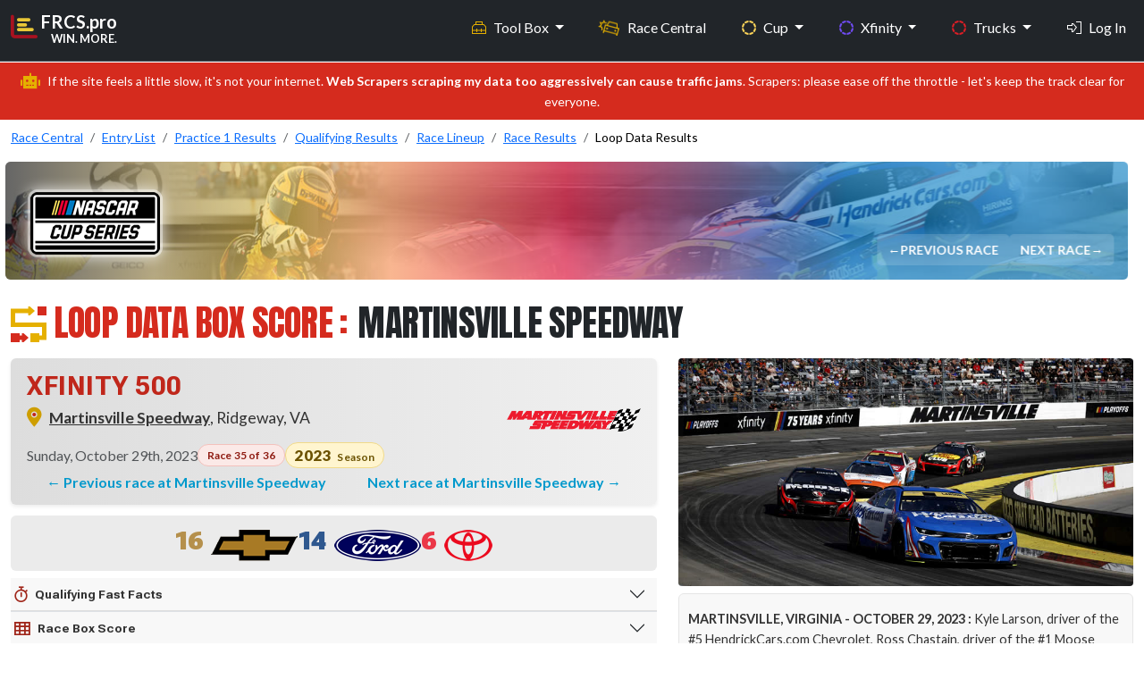

--- FILE ---
content_type: text/html; charset=UTF-8
request_url: https://frcs.pro/nascar/cup/races/loopdata/2023/martinsville-speedway/xfinity-500
body_size: 197352
content:
<!DOCTYPE html>
<html lang = 'en'>
<head>
    <meta charset = 'UTF-8' />
    <meta http-equiv = 'X-UA-Compatible' content = 'IE=edge' />
    <meta name = 'viewport' content = 'width=device-width, initial-scale=1.0' />

    <link rel = 'apple-touch-icon' sizes = '180x180' href = '/apple-touch-icon.png'>
    <link rel = 'icon' type = 'image/png' sizes = '32x32' href = '/favicon-32x32.png'>
    <link rel = 'icon' type = 'image/png' sizes = '16x16' href = '/favicon-16x16.png'>
    <!-- <link rel = 'mask-icon' href = '/safari-pinned-tab.svg' color = '#d80212'> -->
    <meta name = 'msapplication-TileColor' content = '#000000'>
    <meta name = 'theme-color' content = '#212121'>
    <link rel = 'shortcut icon' href = 'https://frcs.pro/favicon.png' type = 'image/x-icon' />
    <title>2023 Xfinity 500 NASCAR CUP Loop Data Results | Martinsville Speedway</title>
    <meta content='Explore the 2023 Xfinity 500 NASCAR CUP Series post-race loop data, featuring driver stats, average speeds, and performance metrics from Martinsville Speedway.' name='description'>
    <meta content = 'no-referrer-when-downgrade' name = 'referrer'>
    <meta content = 'all' name = 'robots'>

    <!-- Facebook -->
    <meta content = 'en_US' property = 'og:locale'>
    <meta content = 'FRCS.pro' property = 'og:site_name'>
    <meta content = 'website' property = 'og:type'>
    <meta content = 'https://frcs.pro/nascar/' property = 'og:url'>
    <meta content = '2023 Xfinity 500 NASCAR CUP Loop Data Results | Martinsville Speedway' property = 'og:title'>
    <meta content = 'Explore the 2023 Xfinity 500 NASCAR CUP Series post-race loop data, featuring driver stats, average speeds, and performance metrics from Martinsville Speedway.' property = 'og:description'>
    <meta content = 'https://frcs.pro/public/assets/images/content/xfinity-500-martinsville.jpg' property = 'og:image'>
    <meta content = '797' property = 'og:image:width'>
    <meta content = '399' property = 'og:image:height'>
    <meta content = 'Kyle Larson, Ross Chastain, Michael McDowell, William Byron and Austin Dillon' property = 'og:image:alt'>

    <!-- X formerly Twitter -->
    <meta content = 'summary_large_image' name = 'twitter:card'>
    <meta content = '@FantasyRacingCS' name = 'twitter:site'>
    <meta content = '@FantasyRacingCS' name = 'twitter:creator'>
    <meta content = '2023 Xfinity 500 NASCAR CUP Loop Data Results | Martinsville Speedway' name = 'twitter:title'>
    <meta content = 'Explore the 2023 Xfinity 500 NASCAR CUP Series post-race loop data, featuring driver stats, average speeds, and performance metrics from Martinsville Speedway.' name = 'twitter:description'>
    <meta content = 'https://frcs.pro/public/assets/images/content/xfinity-500-martinsville.jpg' name = 'twitter:image'>
    <meta content = '797' name = 'twitter:image:width'>
    <meta content = '399' name = 'twitter:image:height'>
    <meta content = 'Kyle Larson, Ross Chastain, Michael McDowell, William Byron and Austin Dillon' name = 'twitter:image:alt'>

    <!-- ========== All CSS files linkup ========= -->
<link href = 'https://cdn.jsdelivr.net/npm/bootstrap@5.3.3/dist/css/bootstrap.min.css' rel = 'stylesheet' integrity = 'sha384-QWTKZyjpPEjISv5WaRU9OFeRpok6YctnYmDr5pNlyT2bRjXh0JMhjY6hW+ALEwIH' crossorigin = 'anonymous'>
<link rel = 'stylesheet' href = 'https://frcs.pro/public/assets/css/custom.css' />


<script src = 'https://kit.fontawesome.com/d3c28a8b02.js' crossorigin = 'anonymous'></script>
<link rel = 'preconnect' href = 'https://fonts.googleapis.com'>
<link rel = 'preconnect' href = 'https://fonts.gstatic.com' crossorigin>
<link href = 'https://fonts.googleapis.com/css2?family=IBM+Plex+Sans:ital,wght@0,300;0,400;0,500;0,600;0,700;1,300;1,400;1,500;1,600;1,700&family=Anton+SC&family=Lato:ital,wght@0,400;0,700;0,900;1,400;1,700;1,900&family=Roboto+Flex:opsz,wght@8..144,100..1000&family=Inter:ital,opsz,wght@0,14..32,100..900;1,14..32,100..900&display=swap'
        rel = 'stylesheet'>
<link href = 'https://unpkg.com/tabulator-tables@6.3.0/dist/css/tabulator.min.css' rel = 'stylesheet'>
<link href = 'https://unpkg.com/tabulator-tables@6.3.0/dist/css/tabulator_bootstrap5.min.css' rel = 'stylesheet'>
<script defer data-domain = 'frcs.pro' src = 'https://plausible.io/js/script.js'></script>
    <!-- ========== SportsEvent schema ========= -->
</head>
<body id = 'public' class = 'd-flex flex-column vh-100'>
<style>
    .navbar,
    .navbar-brand span,
    .navbar-brand i {
        transition: all 0.2s ease-in-out;
    }

    .navbar {
        min-height: 56px;
    }


    .dropdown-menu {
        background: linear-gradient(to bottom, #161616 0%, #1A1A1A 100%);
        border: 1px solid #333;
        border-radius: 6px;
        box-shadow: 0 8px 20px rgba(0, 0, 0, 0.25);
        padding: 0.5rem 0;
        transition: all 0.2s ease-in-out;
        transform-origin: top;
        animation: dropdownFade 0.2s ease-in-out;
        scrollbar-width: thin;
        scrollbar-color: #ccc transparent;
    }

    .dropdown-menu::-webkit-scrollbar {
        width: 6px;
    }

    .dropdown-menu::-webkit-scrollbar-thumb {
        background-color: #ccc;
        border-radius: 3px;
    }

    .navbar-nav .nav-item a.dropdown-item {
        color: #E6E6E6;
        padding: 0.75rem 1.25rem;
        font-size: 0.95rem;
        transition: all 0.2s ease-in-out;
    }

    .navbar-nav .nav-item a.dropdown-item:visited {
        color: #E6E6E6;
    }

    .navbar-nav .nav-item a.dropdown-item:hover,
    .navbar-nav .nav-item a.dropdown-item:focus {
        background-color: rgba(213, 43, 30, 0.9);
        color: #fff;
        outline: none;
        transform: translateX(2px);
    }

    @keyframes dropdownFade {
        from {
            opacity: 0;
            transform: translateY(-5px);
        }
        to {
            opacity: 1;
            transform: translateY(0);
        }
    }

    .navbar-nav .nav-item a.dropdown-item i {
        margin-right: 0.65rem;
        font-size: 1rem;
        vertical-align: middle;
        color: inherit; /* Inherit hover color changes */
    }

    .navbar-nav .nav-item .dropdown-menu .dropdown-header {
        font-size: 0.7rem;
        font-weight: 600;
        text-transform: uppercase;
        color: #666;
        letter-spacing: 0.05em;
        padding: 0.5rem 1rem 0.25rem;
    }

    .dropdown-section .dropdown-section-title {
        font-size: 0.7rem;
        margin-top: .8rem;
        padding: 0.25rem 1.25rem 0.25rem;
        color: #666;
        text-transform: uppercase;
        letter-spacing: 0.03em;
        display: block;
    }

    .dropdown-section .more-section-title {
        font-size: .95rem;
        margin-top: .45rem;
        margin-bottom: 0;
        padding: 0.25rem 1.25rem 0.25rem;
        color: #FFF;
        text-transform: uppercase;
        letter-spacing: 0.03em;
        display: block;
    }

    .dropdown-item {
        transition: background-color 0.2s, color 0.2s;
    }

    .dropdown-menu-left-align {
        left: 0 !important;
        right: auto !important;
        transform: translateX(-60%); /* Centers it more gracefully */
    }

    @media (min-width: 768px) and (max-width: 991.98px) {
        .dropdown-menu-left-align-toolbox {
            transform: translateX(-10%) !important;
            left: 0 !important;
            right: auto !important;
        }
    }


    .navbar.shrunk {
        padding-top: 0.25rem !important;
        padding-bottom: 0.25rem !important;
        font-size: clamp(0.85rem, 0.9vw, 1rem);
    }

    .fixed-top-custom {
        position: fixed;
        top: 0;
        width: 100%;
        z-index: 1050;
    }

    nav#main li a.nav-link.my-profile:hover {
        color: #0099cc;
    }

    nav#main li a.nav-link.logout:hover {
        color: #cf4900;
    }

</style>
<nav class = 'navbar navbar-expand-md fixed-top-custom border-bottom fw-bold bg-dark shrink-on-scroll' id = 'main' data-bs-theme = 'dark'>
    <div class = 'container-fluid max-width-custom'>
        <a href = 'https://frcs.pro/' class = 'navbar-brand d-flex flex-column mb-3 mb-md-0 me-md-auto text-decoration-none'>
            <div class = 'd-flex align-items-center'>
                <i class = 'fa-duotone fa-chart-bar fa-xl align-self-start mt-3 me-1' style = '--fa-primary-color: #E9C737; --fa-secondary-color: #A81220; --fa-secondary-opacity: 1;'></i>
                <div class = 'd-flex flex-column align-items-end'>
                    <span>FRCS.pro</span>
                    <span class = 'd-block d-md-none d-lg-block text-end' style = 'font-size:.8rem; margin-top:-4px;'>WIN. MORE.</span>
                </div>
            </div>
        </a>
        <button class = 'navbar-toggler' type = 'button' data-bs-toggle = 'offcanvas' data-bs-target = '#offcanvas' aria-controls = 'offcanvas' aria-label = 'Toggle navigation'>
            <span class = 'navbar-toggler-icon'></span>
        </button>
        <div class = 'offcanvas offcanvas-end' tabindex = '-1' id = 'offcanvas' aria-labelledby = 'offcanvasLabel'>
            <div class = 'offcanvas-header'>
                <h5 class = 'offcanvas-title' id = 'offcanvasLabel'>FRCS.pro</h5>
                <button type = 'button' class = 'btn-close' data-bs-dismiss = 'offcanvas' aria-label = 'Close'></button>
            </div>
            <div class = 'offcanvas-body'>
                <ul class = 'navbar-nav flex-grow-1 justify-content-end'>

                    <!-- Tool box mega menu-->
<!--                    <li class = 'nav-item dropdown me-4'>-->
                    <li class = 'nav-item dropdown me-4 d-none d-md-block'>
                    <a class = 'nav-link dropdown-toggle toolbox' href = '#' id = 'toolBoxDropdown' role = 'button' data-bs-toggle = 'dropdown' aria-expanded = 'false'>
                            <i class = 'd-md-none d-lg-inline fa-sharp fa-light fa-toolbox me-2 text-toolbox-nav '></i>Tool Box
                        </a>
                        <div class = 'dropdown-menu-left-align-toolbox dropdown-menu p-4' aria-labelledby = 'toolBoxDropdown' style = 'min-width: 600px; max-height: 600px; overflow-y: auto;'>
                            <div class = 'row'>
                                <!-- Column 1 -->
                                <div class = 'col-md-6'>
                                    <h6 class = 'dropdown-header'>Research Paths</h6>
                                    <a class = 'dropdown-item' href = 'https://frcs.pro/fantasy-nascar/cup/statistics-wizard'><i class = 'fa-sharp fa-light fa-sparkles fa-fw fa-sm text-white'></i>Statistics Wizard</a>
                                    <a class = 'dropdown-item' href = 'https://frcs.pro/dashboard/my-dashboards'><i class = 'fa-sharp fa-light fa-gauge-circle-bolt fa-fw fa-sm text-white'></i>SW Dashboards</a>
                                    <a class = 'dropdown-item' href = 'https://frcs.pro/research-guide/'><i class = 'fa-sharp fa-light fa-person-chalkboard fa-fw fa-sm text-white'></i>Research Guide</a>
                                    <h6 class = 'dropdown-header mt-3'>Advice</h6>
<!--                                    <a class = 'dropdown-item' href = '--><!--'><i class = 'fa-sharp fa-light fa-newspaper fa-fw fa-sm text-white '></i>Race Preview Articles</a>-->
                                    <a class = 'dropdown-item' href = 'https://frcs.pro/fantasy-nascar/experts-picks/current'><i class = 'fa-sharp fa-light fa-ballot-check fa-fw fa-sm text-white '></i>Experts Picks</a>
                                    <a class = 'dropdown-item' href = 'https://frcs.pro/fantasy-nascar/cup/driver-head-to-head'><i class = 'fa-sharp fa-light fa-boxing-glove fa-fw fa-sm text-white '></i>Driver vs Driver</a>
                                                                    </div>
                                <!-- Column 2 -->
                                <div class = 'col-md-6'>
                                    <h6 class = 'dropdown-header'>AccuPredict</h6>
                                    <a class = 'dropdown-item' href = 'https://frcs.pro/fantasy-nascar/cup/accupredict/'><i class = 'fa-sharp fa-light fa-circle-dashed fa-fw fa-sm text-cup-nav '></i>Cup Projections</a>
                                    <a class = 'dropdown-item' href = 'https://frcs.pro/fantasy-nascar/xfinity/accupredict/'><i class = 'fa-sharp fa-light fa-circle-dashed fa-fw fa-sm text-xfinity-nav '></i>Xfinity Projections</a>
                                    <a class = 'dropdown-item' href = 'https://frcs.pro/fantasy-nascar/trucks/accupredict/'><i class = 'fa-sharp fa-light fa-circle-dashed fa-fw fa-sm text-truck-nav '></i>Truck Projections</a>

                                    <h6 class = 'dropdown-header mt-3'>NASCAR Stats</h6>
                                    <a class = 'dropdown-item' href = 'https://frcs.pro/fantasy-nascar/'><i class = 'fa-sharp fa-light fa-tally fa-fw fa-sm text-white '></i>Traditional Stats</a>
                                    <a class = 'dropdown-item' href = 'https://frcs.pro/nascar-loop-data/'><i class = 'fa-sharp fa-light fa-calculator-simple fa-fw fa-sm text-white '></i>Loop Data Stats</a>

                                    <h6 class = 'dropdown-header mt-3'>DFS Stats</h6>
                                    <a class = 'dropdown-item' href = 'https://frcs.pro/dfs/draftkings/'><i class = 'fa-sharp fa-light fa-crown fa-fw fa-sm text-draftkings '></i>DraftKings Stats</a>
                                    <a class = 'dropdown-item' href = 'https://frcs.pro/dfs/fanduel/'><i class = 'fa-sharp fa-light fa-shield fa-fw fa-sm text-fanduel '></i>Fanduel Stats</a>
                                </div>
                            </div>
                        </div>
                    </li>
                    <!--// eof Tool box mega menu-->

                    <!-- Tool box split up on collapsed view -->
                    <li class = 'nav-item dropdown d-md-none'>
                        <a class = 'nav-link dropdown-toggle toolbox' href = '#' id = 'toolboxInsightsDropdown' role = 'button' data-bs-toggle = 'dropdown' aria-expanded = 'false'>
                            <i class = 'd-md-none d-lg-inline fa-sharp fa-light fa-toolbox me-2 text-toolbox-nav ' aria-hidden = 'true'></i>Tool Box – Insights
                        </a>

                        <ul class = 'dropdown-menu toolbox' aria-labelledby = 'InsightsDropdown'>
                            <li><h6 class = 'dropdown-header'>Research Paths</h6></li>
                            <li class="mb-0"><a class = 'dropdown-item' href = 'https://frcs.pro/fantasy-nascar/cup/statistics-wizard'>Statistics Wizard</a></li>
                            <li><a class = 'dropdown-item' href = 'https://frcs.pro/dashboard/my-dashboards'>SW Dashboards</a></li>
                            <li><a class = 'dropdown-item' href = 'https://frcs.pro/research-guide/'>Research Guide</a></li>
                            <li><h6 class = 'dropdown-header mt-3'>Advice</h6></li>
<!--                            <li><a class = 'dropdown-item' href = '#'>Race Preview Articles</a></li>-->
                            <li><a class = 'dropdown-item' href = 'https://frcs.pro/fantasy-nascar/experts-picks/current'>Experts Picks</a></li>
                            <li><a class = 'dropdown-item' href = 'https://frcs.pro/fantasy-nascar/cup/driver-head-to-head'>Driver vs Driver</a></li>
                        </ul>
                    </li>

                    <li class = 'nav-item dropdown d-md-none'>
                        <a class = 'nav-link dropdown-toggle toolbox' href = '#' id = 'StatsDropdown' role = 'button' data-bs-toggle = 'dropdown' aria-expanded = 'false'>
                            <i class = 'd-md-none d-lg-inline fa-sharp fa-light fa-toolbox me-2 text-toolbox-nav ' aria-hidden = 'true'></i>Tool Box – Stats
                        </a>
                        <ul class = 'dropdown-menu' aria-labelledby = 'toolboxStatsDropdown'>
                            <li><h6 class = 'dropdown-header'>Accupredict</h6></li>
                            <li><a class = 'dropdown-item' href = 'https://frcs.pro/fantasy-nascar/cup/accupredict/'>Cup Projections</a></li>
                            <li><a class = 'dropdown-item' href = 'https://frcs.pro/fantasy-nascar/xfinity/accupredict/'>Xfinity Projections</a></li>
                            <li><a class = 'dropdown-item' href = 'https://frcs.pro/fantasy-nascar/trucks/accupredict/'>Truck Projections</a></li>
                            <li><h6 class = 'dropdown-header'>NASCAR Stats</h6></li>
                            <li><a class = 'dropdown-item' href = 'https://frcs.pro/fantasy-nascar/'>Traditional Stats</a></li>
                            <li><a class = 'dropdown-item' href = 'https://frcs.pro/nascar-loop-data/'>Loop Data Stats</a></li>
                            <li><h6 class = 'dropdown-header'>DFS Stats</h6></li>
                            <li><a class = 'dropdown-item' href = 'https://frcs.pro/dfs/draftkings/'>DraftKings Stats</a></li>
                            <li><a class = 'dropdown-item' href = 'https://frcs.pro/dfs/fanduel/'>FanDuel Stats</a></li>
                        </ul>
                    </li>
                    <!--// eof Tool box split up on collapsed view -->

                    <!-- Race Central -->
                    <li class = 'nav-item nascar-central me-4'>
                        <a id = 'race_page' class = 'nav-link' href = 'https://frcs.pro/nascar/'>
                            <i class = 'fa-sharp fa-light fa-car-burst fa-beat me-2'></i>
                            <span class = 'd-inline d-md-inline'>Race Central</span>
                        </a>
                    </li>
                    <!--// eof Race Central -->

                    <!-- Cup -->
                    <li class = 'nav-item dropdown me-4'>
                        <a class = 'nav-link dropdown-toggle cup' href = '#' role = 'button' data-bs-toggle = 'dropdown' aria-expanded = 'false'>
                            <i class = 'd-md-none d-lg-inline fa-sharp fa-solid fa-circle-dashed me-2 text-cup-nav'></i>Cup
                        </a>
                        <ul class = 'dropdown-menu'>
                            <li class = 'dropdown-section'>
                                <span class = 'dropdown-section-title'>WHO?</span>
                            </li>
                            <li class = 'small'><a class = 'dropdown-item' href = 'https://frcs.pro/nascar/cup/drivers/current'><i class = 'fa-sharp fa-light fa-address-card fa-fw fa-sm text-cup-nav '></i>Drivers</a></li>
                            <li class = 'small'><a class = 'dropdown-item' href = 'https://frcs.pro/nascar/crew-chiefs/'><i class = 'fa-sharp fa-light fa-wrench fa-fw fa-sm text-cup-nav '></i>Crew Chiefs</a></li>
                            <li class = 'small'><a class = 'dropdown-item' href = 'https://frcs.pro/nascar/cup/teams/current'><i class = 'fa-sharp fa-light fa-garage-car fa-fw fa-sm text-cup-nav '></i>Teams</a></li>

                            <li class = 'dropdown-section'>
                                <span class = 'dropdown-section-title'>WHAT?</span>
                            </li>
                            <li class = 'small'><a class = 'dropdown-item' href = 'https://frcs.pro/nascar/cup/races/schedule/'><i class = 'fa-sharp fa-light fa-list-ol fa-fw fa-sm text-cup-nav '></i>Results</a></li>
                            <li class = 'small'><a class = 'dropdown-item' href = 'https://frcs.pro/nascar/cup/drivers/point-standings/'><i class = 'fa-sharp fa-light fa-ranking-star fa-fw fa-sm text-cup-nav '></i>Standings</a></li>

                            <li class = 'dropdown-section'>
                                <span class = 'dropdown-section-title'>WHERE?</span>
                            </li>
                            <li class = 'small'><a class = 'dropdown-item' href = 'https://frcs.pro/nascar/tracks/'><i class = 'fa-sharp fa-light fa-map-pin fa-fw fa-sm text-cup-nav '></i>Tracks</a></li>

                            <li class = 'dropdown-section'>
                                <span class = 'dropdown-section-title'>WHEN?</span>
                            </li>

                            <li class = "small"><a class = 'dropdown-item' href = 'https://frcs.pro/nascar/cup/races/schedule/'><i class = 'fa-sharp fa-light fa-clock fa-fw fa-sm text-cup-nav '></i>Schedule</a></li>

                        </ul>
                    </li>
                    <!--// eof Cup -->

                    <!-- Xfinity -->
                    <li class = 'nav-item dropdown me-4'>
                        <a class = 'nav-link dropdown-toggle xfinity' href = '#' role = 'button' data-bs-toggle = 'dropdown' aria-expanded = 'false'>
                            <i class = 'd-md-none d-lg-inline fa-sharp fa-solid fa-circle-dashed me-2 text-xfinity-nav'></i>Xfinity
                        </a>
                        <ul class = 'dropdown-menu'>
                            <li class = 'dropdown-section'>
                                <span class = 'dropdown-section-title'>WHO?</span>
                            </li>
                            <li class = 'small'><a class = 'dropdown-item' href = 'https://frcs.pro/nascar/xfinity/drivers/current'><i class = 'fa-sharp fa-light fa-address-card fa-fw fa-sm text-xfinity-nav '></i>Drivers</a></li>
                            <li class = 'small'><a class = 'dropdown-item' href = 'https://frcs.pro/nascar/crew-chiefs/'><i class = 'fa-sharp fa-light fa-wrench fa-fw fa-sm text-xfinity-nav '></i>Crew Chiefs</a></li>
                            <li class = 'small'><a class = 'dropdown-item' href = 'https://frcs.pro/nascar/xfinity/teams/current'><i class = 'fa-sharp fa-light fa-garage-car fa-fw fa-sm text-xfinity-nav '></i>Teams</a></li>
                            <li class = 'dropdown-section'>
                                <span class = 'dropdown-section-title'>WHAT?</span>
                            </li>
                            <li class = 'small'><a class = 'dropdown-item' href = 'https://frcs.pro/nascar/xfinity/races/schedule/'><i class = 'fa-sharp fa-light fa-list-ol fa-fw fa-sm text-xfinity-nav '></i>Results</a></li>
                            <li class = 'small'><a class = 'dropdown-item' href = 'https://frcs.pro/nascar/xfinity/drivers/point-standings/'><i class = 'fa-sharp fa-light fa-ranking-star fa-fw fa-sm text-xfinity-nav '></i>Standings</a>
                            </li>

                            <li class = 'dropdown-section'><span class = 'dropdown-section-title'>WHERE?</span>
                            </li>
                            <li class = 'small'><a class = 'dropdown-item' href = 'https://frcs.pro/nascar/tracks/'><i class = 'fa-sharp fa-light fa-map-pin fa-fw fa-sm text-xfinity-nav '></i>Tracks</a></li>
                            <li class = 'dropdown-section'>
                                <span class = 'dropdown-section-title'>WHEN?</span>
                            </li>
                            <li class = 'small'><a class = 'dropdown-item' href = 'https://frcs.pro/nascar/xfinity/races/schedule/'><i class = 'fa-sharp fa-light fa-clock fa-fw fa-sm text-xfinity-nav '></i>Schedule</a></li>
                        </ul>
                    </li>
                    <!--// eof Xfinity -->

                    <!-- lg, xl, xxl -->
                    <!-- Trucks : Large+ screens show original dropdown -->
                    <li class = 'nav-item dropdown d-none d-lg-inline me-4'>
                        <a class = 'nav-link dropdown-toggle truck' href = '#' role = 'button' data-bs-toggle = 'dropdown' aria-expanded = 'false'>
                            <i class = 'd-md-none d-lg-inline fa-sharp fa-solid fa-circle-dashed me-2 text-truck-nav'></i>Trucks
                        </a>
                        <ul class = 'dropdown-menu'>
                            <li class = 'dropdown-section'>
                                <span class = 'dropdown-section-title'>WHO?</span>
                            </li>
                            <li class = 'small'><a class = 'dropdown-item' href = 'https://frcs.pro/nascar/trucks/drivers/current'><i class = 'fa-sharp fa-light fa-address-card fa-fw fa-sm text-truck-nav'></i>Drivers</a></li>
                            <li class = 'small'><a class = 'dropdown-item' href = 'https://frcs.pro/nascar/crew-chiefs/'><i class = 'fa-sharp fa-light fa-wrench fa-fw fa-sm text-truck-nav'></i>Crew Chiefs</a></li>
                            <li class = 'small'><a class = 'dropdown-item' href = 'https://frcs.pro/nascar/trucks/teams/current'><i class = 'fa-sharp fa-light fa-garage-car fa-fw fa-sm text-truck-nav'></i>Teams</a></li>
                            <li class = 'dropdown-section'>
                                <span class = 'dropdown-section-title'>WHAT?</span>
                            </li>
                            <li class = 'small'><a class = 'dropdown-item' href = 'https://frcs.pro/nascar/trucks/races/schedule/'><i class = 'fa-sharp fa-light fa-list-ol fa-fw fa-sm text-truck-nav'></i>Results</a></li>
                            <li class = 'small'><a class = 'dropdown-item' href = 'https://frcs.pro/nascar/truck/drivers/point-standings/'><i class = 'fa-sharp fa-light fa-ranking-star fa-fw fa-sm text-truck-nav'></i>Standings</a></li>
                            <li class = 'dropdown-section'>
                                <span class = 'dropdown-section-title'>WHERE?</span>
                            </li>
                            <li class = 'small'><a class = 'dropdown-item' href = 'https://frcs.pro/nascar/tracks/'><i class = 'fa-sharp fa-light fa-map-pin fa-fw fa-sm text-truck-nav'></i>Tracks</a></li>
                            <li class = 'dropdown-section'>
                                <span class = 'dropdown-section-title'>WHEN?</span>
                            </li>
                            <li class = 'small'><a class = 'dropdown-item' href = 'https://frcs.pro/nascar/trucks/races/schedule/'><i class = 'fa-sharp fa-light fa-clock fa-fw fa-sm text-truck-nav'></i>Schedule</a></li>
                        </ul>
                    </li>
                    <!--// eof Trucks : Large+ screens show original dropdown -->

                    <!-- Login Option : Large+ screens show original link -->
                                            <li class = 'nav-item d-none d-lg-inline'>
                            <a class = 'nav-link' href = 'https://frcs.pro/login'><i class = 'fa-sharp fa-light fa-right-to-bracket me-2' style = 'color: #ffffff;'></i>Log In</a>
                        </li>
                                        <!--// eof Login Option : Large+ screens show original link -->
                    <!--// eof lg, xl, xxl -->

                    <!-- md only-->
                    <!-- 'More' menu : Trucks and Login-->
                    <li class = 'nav-item dropdown d-none d-md-inline d-lg-none'>
                        <a class = 'nav-link dropdown-toggle' href = '#' id = 'moreDropdown' role = 'button' data-bs-toggle = 'dropdown' aria-expanded = 'false'>
                            More
                        </a>
                        <ul class = 'dropdown-menu dropdown-menu-left-align' aria-labelledby = 'moreDropdown'>
                            <li class = 'dropdown-section'><span class = 'more-section-title'>Trucks</span></li>
                            <li class = 'dropdown-section'>
                                <span class = 'dropdown-section-title'>WHO?</span>
                            </li>
                            <li class = 'small'><a class = 'dropdown-item' href = 'https://frcs.pro/nascar/trucks/drivers/current'><i class = 'fa-sharp fa-light fa-address-card fa-fw fa-sm text-truck-nav'></i>Drivers</a></li>
                            <li class = 'small'><a class = 'dropdown-item' href = 'https://frcs.pro/nascar/crew-chiefs/'><i class = 'fa-sharp fa-light fa-wrench fa-fw fa-sm text-truck-nav'></i>Crew Chiefs</a></li>
                            <li class = 'small'><a class = 'dropdown-item' href = 'https://frcs.pro/nascar/trucks/teams/current'><i class = 'fa-sharp fa-light fa-garage-car fa-fw fa-sm text-truck-nav'></i>Teams</a></li>
                            <li class = 'dropdown-section'>
                                <span class = 'dropdown-section-title'>WHAT?</span>
                            </li>
                            <li class = 'small'><a class = 'dropdown-item' href = 'https://frcs.pro/nascar/trucks/races/schedule/'><i class = 'fa-sharp fa-light fa-list-ol fa-fw fa-sm text-truck-nav'></i>Results</a></li>
                            <li class = 'small'><a class = 'dropdown-item' href = 'https://frcs.pro/nascar/truck/drivers/point-standings/'><i class = 'fa-sharp fa-light fa-ranking-star fa-fw fa-sm text-truck-nav'></i>Standings</a></li>
                            <li class = 'dropdown-section'>
                                <span class = 'dropdown-section-title'>WHERE?</span>
                            </li>
                            <li class = 'small'><a class = 'dropdown-item' href = 'https://frcs.pro/nascar/tracks/'><i class = 'fa-sharp fa-light fa-map-pin fa-fw fa-sm text-truck-nav'></i>Tracks</a></li>
                            <li class = 'dropdown-section'>
                                <span class = 'dropdown-section-title'>WHEN?</span>
                            </li>
                            <li class = 'small'><a class = 'dropdown-item' href = 'https://frcs.pro/nascar/trucks/races/schedule/'><i class = 'fa-sharp fa-light fa-clock fa-fw fa-sm text-truck-nav'></i>Schedule</a></li>

                                                            <li class = 'mt-4 mb-3'>
                                    <a class = 'dropdown-item' href = 'https://frcs.pro/login'><i class = 'fa-sharp fa-light fa-right-to-bracket me-2' style = 'color: #ffffff;'></i>Log In</a>
                                </li>
                            
                        </ul>
                    </li>
                    <!--// eof 'More' menu : Trucks and Login -->
                    <!--// eof md only-->

                    <!-- sm, xs -->
                    <!-- Trucks : Collapsed menu -->
                    <li class = 'nav-item dropdown d-md-none me-4'>
                        <a class = 'nav-link dropdown-toggle truck' href = '#' role = 'button' data-bs-toggle = 'dropdown' aria-expanded = 'false'>
                            <i class = 'd-md-none d-lg-inline fa-sharp fa-solid fa-circle-dashed me-2 text-truck-nav'></i>Trucks
                        </a>
                        <ul class = 'dropdown-menu'>
                            <li class = 'dropdown-section'>
                                <span class = 'dropdown-section-title'>WHO?</span>
                            </li>
                            <li class = 'small'><a class = 'dropdown-item' href = 'https://frcs.pro/nascar/trucks/drivers/current'><i class = 'fa-sharp fa-light fa-address-card fa-fw fa-sm text-truck-nav'></i>Drivers</a></li>
                            <li class = 'small'><a class = 'dropdown-item' href = 'https://frcs.pro/nascar/crew-chiefs/'><i class = 'fa-sharp fa-light fa-wrench fa-fw fa-sm text-truck-nav'></i>Crew Chiefs</a></li>
                            <li class = 'small'><a class = 'dropdown-item' href = 'https://frcs.pro/nascar/trucks/teams/current'><i class = 'fa-sharp fa-light fa-garage-car fa-fw fa-sm text-truck-nav'></i>Teams</a></li>
                            <li class = 'dropdown-section'>
                                <span class = 'dropdown-section-title'>WHAT?</span>
                            </li>
                            <li class = 'small'><a class = 'dropdown-item' href = 'https://frcs.pro/nascar/trucks/races/schedule/'><i class = 'fa-sharp fa-light fa-list-ol fa-fw fa-sm text-truck-nav'></i>Results</a></li>
                            <li class = 'small'><a class = 'dropdown-item' href = 'https://frcs.pro/nascar/truck/drivers/point-standings/'><i class = 'fa-sharp fa-light fa-ranking-star fa-fw fa-sm text-truck-nav'></i>Standings</a></li>
                            <li class = 'dropdown-section'>
                                <span class = 'dropdown-section-title'>WHERE?</span>
                            </li>
                            <li class = 'small'><a class = 'dropdown-item' href = 'https://frcs.pro/nascar/tracks/'><i class = 'fa-sharp fa-light fa-map-pin fa-fw fa-sm text-truck-nav'></i>Tracks</a></li>
                            <li class = 'dropdown-section'>
                                <span class = 'dropdown-section-title'>WHEN?</span>
                            </li>
                            <li class = 'small'><a class = 'dropdown-item' href = 'https://frcs.pro/nascar/trucks/races/schedule/'><i class = 'fa-sharp fa-light fa-clock fa-fw fa-sm text-truck-nav'></i>Schedule</a></li>
                        </ul>
                    </li>
                    <!--// eof Trucks : Collapsed menu -->

                    <!-- Login : Collapsed menu -->
                                            <li class = 'nav-item d-md-none'>
                            <a class = 'nav-link' href = 'https://frcs.pro/login'><i class = 'fa-sharp fa-light fa-right-to-bracket me-2' style = 'color: #ffffff;'></i>Log In</a>
                        </li>
                                        <!--// eof Login : Collapsed menu -->
                    <!--// eof sm, xs -->


                    

                </ul>
            </div>
        </div>
    </div>
</nav>

<script>
    window.addEventListener('scroll', function () {
        const nav = document.getElementById('main');
        nav.classList.toggle('shrunk', window.scrollY > 80);
    });
</script>

<div class = "alert text-center py-2 small mb-0 mt-3 mt-md-0 text-white rounded-0" style="background-color: #d52b1e;">
    <i class = 'fa-sharp fa-solid fa-robot fa-lg me-2' style="color: #E5B000; "></i>If the site feels a little slow, it's not your internet. <strong>Web Scrapers scraping my data too aggressively can cause traffic jams</strong>. Scrapers: please ease off the throttle - let's keep the track clear for everyone.</div>

<section class = "section mt-0 mb-5">
    <div class = 'container-fluid max-width-custom'>

        <!-- Breadcrumbs -->
                    <div class = 'col-md-12 mt-2'> <!-- BREADCRUMBS -->
    <nav aria-label="breadcrumb">
        <!-- Breadcrumb for xs to md screens -->
        <ol class="breadcrumb d-md-none mb-0">
            <li class="breadcrumb-item small" property="itemListElement" typeof="ListItem"><a property="item" typeof="WebPage" href="https://frcs.pro/nascar/"><span property="name">Race Central</span></a><meta property="position" content="1"></li><li class="breadcrumb-item small" property="itemListElement" typeof="ListItem"><a property="item" typeof="WebPage" href="https://frcs.pro/nascar/cup/races/entrylist/2023/martinsville-speedway/xfinity-500"><span property="name">Entry</span></a><meta property="position" content="2"></li><li class="breadcrumb-item small" property="itemListElement" typeof="ListItem"><a property="item" typeof="WebPage" href="https://frcs.pro/nascar/cup/races/practice/1/2023/martinsville-speedway/xfinity-500"><span property="name">Practice 1</span></a><meta property="position" content="3"></li><li class="breadcrumb-item small" property="itemListElement" typeof="ListItem"><a property="item" typeof="WebPage" href="https://frcs.pro/nascar/cup/races/qualifying/2023/martinsville-speedway/xfinity-500"><span property="name">Qualifying</span></a><meta property="position" content="4"></li><li class="breadcrumb-item small" property="itemListElement" typeof="ListItem"><a property="item" typeof="WebPage" href="https://frcs.pro/nascar/cup/races/lineup/2023/martinsville-speedway/xfinity-500"><span property="name">Lineup</span></a><meta property="position" content="5"></li><li class="breadcrumb-item small" property="itemListElement" typeof="ListItem"><a property="item" typeof="WebPage" href="https://frcs.pro/nascar/cup/races/results/2023/martinsville-speedway/xfinity-500"><span property="name">Results</span></a><meta property="position" content="6"></li><li class="breadcrumb-item small active" property="itemListElement" typeof="ListItem"><span property="name">Loop Data</span><meta property="position" content="7"></li>        </ol>

        <!-- Breadcrumb for lg and up screens -->
        <ol class="breadcrumb d-none d-md-flex mb-0">
            <li class="breadcrumb-item small" property="itemListElement" typeof="ListItem"><a property="item" typeof="WebPage" href="https://frcs.pro/nascar/"><span property="name">Race Central</span></a><meta property="position" content="1"></li><li class="breadcrumb-item small" property="itemListElement" typeof="ListItem"><a property="item" typeof="WebPage" href="https://frcs.pro/nascar/cup/races/entrylist/2023/martinsville-speedway/xfinity-500"><span property="name">Entry List</span></a><meta property="position" content="2"></li><li class="breadcrumb-item small" property="itemListElement" typeof="ListItem"><a property="item" typeof="WebPage" href="https://frcs.pro/nascar/cup/races/practice/1/2023/martinsville-speedway/xfinity-500"><span property="name">Practice 1 Results</span></a><meta property="position" content="3"></li><li class="breadcrumb-item small" property="itemListElement" typeof="ListItem"><a property="item" typeof="WebPage" href="https://frcs.pro/nascar/cup/races/qualifying/2023/martinsville-speedway/xfinity-500"><span property="name">Qualifying Results</span></a><meta property="position" content="4"></li><li class="breadcrumb-item small" property="itemListElement" typeof="ListItem"><a property="item" typeof="WebPage" href="https://frcs.pro/nascar/cup/races/lineup/2023/martinsville-speedway/xfinity-500"><span property="name">Race Lineup</span></a><meta property="position" content="5"></li><li class="breadcrumb-item small" property="itemListElement" typeof="ListItem"><a property="item" typeof="WebPage" href="https://frcs.pro/nascar/cup/races/results/2023/martinsville-speedway/xfinity-500"><span property="name">Race Results</span></a><meta property="position" content="6"></li><li class="breadcrumb-item small active" property="itemListElement" typeof="ListItem"><span property="name">Loop Data Results</span><meta property="position" content="7"></li>        </ol>
    </nav>
    <!-- //eof BREADCRUMBS -->

 </div>
                <!--// eof Breadcrumbs -->
        <!-- Success and Error Messages -->
                <!--// eof Success and Error Messages -->

        <!-- Dynamic content section -->
        

<!-- Containing Row -->
<div class = 'row'>
    <!-- Page title -->
    <!-- Series Header & Previous Current Next Race -->
    <div class = 'col-md-12'>
        
<style>
    .prev-next-links {
        display: flex;
        gap: 12px; /* Space between Previous and Next */
        font-weight: 600;
    }

    .prev-next-links a {
        display: inline-flex;
        align-items: center;
        padding: 6px 12px;
        border-radius: 5px;
        text-decoration: none;
        font-size: 0.875rem; /* Slightly smaller than normal text */
        color: #ffffff; /* White text for contrast */
        background: rgba(255, 255, 255, 0.15); /* Subtle transparent background */
        transition: all 0.3s ease;
    }

    .prev-next-links a:hover {
        background: rgba(255, 255, 255, 0.3); /* Slightly more visible on hover */
    }

    .prev-next-links a:first-child::before {
        content: '← '; /* Adds left arrow to "Previous Race" */
    }

    .prev-next-links a:last-child::after {
        content: ' →'; /* Adds right arrow to "Next Race" */
    }

</style>

<div class = 'clearfix position-relative mt-3 pt-0 pt-md-3 rounded new-header-series-box cup moving-bg' id = "newSeriesHeader" >
    <!-- Series Logo -->
    <img class = 'series-logo float-start' src = 'https://frcs.pro/public/assets/images/design/cup-series-header-glow.png' alt = 'CUP Series'>
    <!-- Race Navigation Links -->
    <div class = 'position-absolute bottom-0 end-0 p-3 d-none d-sm-flex gap-3 prev-next-links'>
                <a href = 'https://frcs.pro/nascar/cup/races/entrylist/2023/homestead-miami-speedway/4ever-400' class = 'text-decoration-none'>Previous Race</a>
        
                <a href = 'https://frcs.pro/nascar/cup/races/entrylist/2023/phoenix-raceway/nascar-cup-series-championship'  class = 'text-decoration-none'>Next Race</a>
            </div>
</div>

        <!-- Page Headline -->
        <h1 class = 'mt-4 mb-3 new_page_title' id="pageTitle">
    <i class = 'fa-sharp-duotone fa-solid fa-arrow-progress me-2' style = '--fa-primary-color: #E5B000; --fa-secondary-color: #D52B1E; --fa-secondary-opacity: 1;'></i><span class="primary-red pe-1">Loop Data Box Score :</span> Martinsville Speedway</h1>


    </div>

    <!-- Left side of top content -->
    <div class = 'col-md-12 col-lg-7'>
        <!-- Race Name, Date and Location & Previous Next at Track-->
        <style>
    .race-info-box {
        background: linear-gradient(to right, #dddddd, #f0f0f0); /* Slightly different from Insights */
        padding: 14px 18px;
        border-radius: 6px;
        box-shadow: 0 2px 4px rgba(0, 0, 0, 0.08); /* Lighter than Insights Bar */
        display: flex;
        align-items: center;
        justify-content: space-between;
        flex-wrap: wrap;
        gap: 10px; /* Ensures spacing remains consistent */
        margin-bottom: 12px; /* Instead of 16px */
    }

    /* Race Text Section */
    .race-text {
        flex-grow: 1;
        min-width: 250px; /* Prevents cramping on smaller screens */
    }

    /* Race Title */
    .race-info-box h2 {
        color: #c0271b;
        font-size: 1.85rem;
        font-weight: 700;
        text-transform: uppercase;
        margin-bottom: 6px;
        letter-spacing: .50px;
    }

    /* Date & Location */
    .race-info-box p {
        color: #333;
        font-size: 1.1rem;
        display: flex;
        align-items: center;
    }

    /* Track Logo */
    .track-logo {
        width: auto;
        max-height: 90px; /* Increased from 60px for better visibility */
        margin-left: 20px;
        align-self: center;
        object-fit: contain; /* Ensures logos don't distort */
    }

    /* Race Links */
    .race-links {
        display: flex;
        justify-content: space-between;
        width: 100%;
        margin-top: 12px;
        margin-left: 6px;
        margin-right: 6px;
        flex-wrap: wrap; /* Prevents breaking on small screens */
        gap: 10px; /* Adds breathing room between links */
    }

    .race-links a {
        color: #0099CC;
        font-size: 1rem;
        font-weight: 600;
        text-decoration: none;
        transition: color 0.2s ease-in-out;
    }

    .race-links a:hover {
        color: #005580;
        text-decoration: underline;
    }

    .race-links a.race-links-previous::before {
        content: '← '; /* Adds left arrow to "Previous Race" */
    }

    .race-links a.race-links-next::after {
        content: ' →'; /* Adds right arrow to "Next Race" */
    }

    /** new **/
    /*.race-meta {*/
    /*    display: flex;*/
    /*    flex-wrap: wrap;*/
    /*    gap: .5rem;*/
    /*    margin-top: .25rem*/
    /*}*/

    /*.badge-soft {*/
    /*    background: #ffe8e6;*/
    /*    color: #a51f14;*/
    /*    border: 1px solid #f7c3bd*/
    /*}*/

    /*.badge-soft.dark {*/
    /*    background: #eceff3;*/
    /*    color: #1f2a37;*/
    /*    border: 1px solid #d7dce2*/
    /*}*/

    /*.season-year {*/
    /*    font-size: 1.25rem;*/
    /*    font-weight: 800;*/
    /*    letter-spacing: .5px*/
    /*}*/

    /*@media (min-width: 768px) {*/
    /*    .season-year {*/
    /*        font-size: 1.35rem*/
    /*    }*/
    /*}*/

    /* Brand tokens */
    :root{
        --brand-red:#C0271B;
        --brand-red-ink:#8F1C12;
        --brand-red-10:#FBE9E7;   /* light bg */
        --brand-red-20:#F3C1BC;   /* border */

        --brand-yellow:#CE9E00;
        --brand-yellow-ink:#6B5200;
        --brand-yellow-10:#FFF5CF;
        --brand-yellow-20:#F1DA8A;

        --ink-900:#141414;
        --ink-700:#333333;
    }

    /* Meta row */
    .race-meta{
        display:flex;flex-wrap:wrap;gap:.5rem;margin-top:.35rem;align-items:center
    }

    /* Base badge */
    .badge-brand, .badge-season{
        font-weight:700; letter-spacing:.2px;
        padding:.35rem .6rem; border-radius:999px; line-height:1;
        border:1px solid transparent;
    }

    /* Race X of Y (red soft) */
    .badge-brand{
        background:var(--brand-red-10);
        color:var(--brand-red-ink);
        border-color:var(--brand-red-20);
    }

    /* Season (yellow soft) */
    .badge-season{
        background:var(--brand-yellow-10);
        color:var(--brand-yellow-ink);
        border-color:var(--brand-yellow-20);
    }

    /* Emphasize the year without shouting */
    .badge-season .season-year{ font-size:1.05rem; font-weight:800; margin-right:.25rem }

    /* Optional: compact on small screens */
    @media (max-width:576px){
        .badge-brand,.badge-season{padding:.3rem .5rem;font-size:.88rem}
    }


</style>

<div class = 'race-info-box'>
    <!-- Flex container for title + date + location + logo -->
    <div class = 'd-flex flex-column flex-md-row align-items-center w-100'>
        <div class = 'race-text flex-grow-1'>
            <!-- Race Name -->
            <h2>Xfinity 500</h2>

            <!-- Race Track -->
            <p class = 'mb-3'>
                <i class = 'fa-sharp-duotone fa-solid fa-location-dot me-2 fa-lg' style = '--fa-primary-color: #c0271b; --fa-secondary-color: #ce9e00; --fa-secondary-opacity: 11;'></i>
                <a class = 'alert-link' href = 'https://frcs.pro/nascar/tracks/martinsville-speedway/6'>
                    Martinsville Speedway                </a>, Ridgeway, VA            </p>

            <!-- test-->
            <div class = 'race-meta'>
                <!-- Race Date -->
                <span class = 'text-muted'>Sunday, October 29th, 2023</span>
                <span class = 'badge badge-brand'>
                    Race 35 of 36                </span>
                <span class = "badge badge-season">
                    <span class = "season-year">
                        2023                    </span>
                    Season
                </span>


            </div>

            <!--// eof test -->

        </div>
        <!-- Track Logo with Bootstrap sizing -->
        <div class = 'col-12 col-md-auto text-md-end'>
                        <img src = "https://frcs.pro/public/assets/images/track/logo/martinsville-speedway.png"
                    class = ''
                    alt = "Martinsville Speedway logo"
                    style = 'max-width: 150px;'>
        </div>

    </div>

    <!-- Race Links with improved responsiveness -->

            <div class = 'row race-links mt-1'>
                            <div class = 'col-12 col-md-auto'>
                    <!-- Previous at this Track -->
                    <a href = 'https://frcs.pro/nascar/cup/races/entrylist/2023/martinsville-speedway/noco-400' class = 'race-links-previous ps-1'>
                        Previous race at Martinsville Speedway                    </a>
                </div>
            
                            <div class = 'col-12 col-md-auto text-md-end mt-2 mt-md-0'>
                    <!-- Next at this Track -->
                    <a href = 'https://frcs.pro/nascar/cup/races/entrylist/2024/martinsville-speedway/cook-out-400' class = 'race-links-next pe-1'>
                        Next race at Martinsville Speedway                    </a>
                </div>
                    </div>
    </div>



        <!-- Makes in race -->
        <style>
    .makes-in-race {
        background-color: #ebebeb; /* Slightly darker for better separation */
        border-radius: 6px; /* Smooth rounded corners */
    }

    .makes-in-race ul {
        display: flex;
        flex-wrap: wrap;
        justify-content: center;
        gap: 10px; /* Ensures even spacing with more makes */
    }


    .makes-in-race li {
        display: flex;
        align-items: center;
        justify-content: center;
    }

    /* Number Styling */
    .make-number {
        font-size: 1.75rem; /* Slightly smaller than `fs-2` for better balance */
        opacity: 0.8;
        font-family: 'Roboto Flex', sans-serif;
        font-weight: 950;
        letter-spacing: -1px; /* Less aggressive tracking for readability */
    }

    /* Logo Styling */
    .make-logo {
        max-height: 35px; /* Slightly increased for consistent presence */
        vertical-align: middle;
    }

</style>
<!-- Manufacturers in race -->
    <div class = 'makes-in-race mt-2 mb-1 px-3 pt-2 pb-1 d-none d-sm-block'>
        <ul class = 'list-inline d-flex justify-content-center gap-4 pt-2'>
                            <li class = 'd-flex align-items-center'>
                    <abbr class = ''
                        data-bs-toggle = 'tooltip'
                        data-bs-placement = 'top'
                        data-bs-html = 'true'
                        data-bs-title = 'Chevrolet'>
                        <span class = "make-number me-2 d-none d-md-inline" style = "color: #a87a25; font-family: 'Roboto Flex', sans-serif;">16</span>
                        <img style = '' class = 'make-logo'
                            src = "https://frcs.pro/public/assets/images/logo/chevrolet-black-gold-35.png"
                            alt = 'Chevrolet'
                            title = 'Chevrolet'>
                    </abbr>
                </li>
                            <li class = 'd-flex align-items-center'>
                    <abbr class = ''
                        data-bs-toggle = 'tooltip'
                        data-bs-placement = 'top'
                        data-bs-html = 'true'
                        data-bs-title = 'Ford'>
                        <span class = "make-number me-2 d-none d-md-inline" style = "color: #003478; font-family: 'Roboto Flex', sans-serif;">14</span>
                        <img style = '' class = 'make-logo'
                            src = "https://frcs.pro/public/assets/images/logo/ford-blue-35.png"
                            alt = 'Ford'
                            title = 'Ford'>
                    </abbr>
                </li>
                            <li class = 'd-flex align-items-center'>
                    <abbr class = ''
                        data-bs-toggle = 'tooltip'
                        data-bs-placement = 'top'
                        data-bs-html = 'true'
                        data-bs-title = 'Toyota'>
                        <span class = "make-number me-2 d-none d-md-inline" style = "color: #eb0a1e; font-family: 'Roboto Flex', sans-serif;">6</span>
                        <img style = '' class = 'make-logo'
                            src = "https://frcs.pro/public/assets/images/logo/toyota-red-35.png"
                            alt = 'Toyota'
                            title = 'Toyota'>
                    </abbr>
                </li>
                    </ul>
    </div>
        <!-- Race Summary button &  collapse -->
        
<style>
    /* Accordion Overall */
    #accordionRaceSummaries {
        border-radius: 6px; /* Smooth edges to match other UI elements */
    }

    /* Accordion Headers */
    #accordionRaceSummaries .accordion-button {
        font-size: .85rem !important;
        font-weight: 700; /* Make it pop slightly */
        color: #333; /* Ensures readability */
        background-color: #f8f8f8; /* Subtle contrast */
        border-bottom: 1px solid #ddd; /* Soft separator */
        padding: 8px 12px; /* More compact spacing */
        transition: background-color 0.2s ease-in-out;
    }

    #accordionRaceSummaries .accordion-button:hover {
        background-color: #f3f3f3;
    }


    /* Remove Default Bootstrap Focus Border */
    #accordionRaceSummaries .accordion-button:focus {
        box-shadow: none;
    }

    /* Active/Open Accordion */
    #accordionRaceSummaries .accordion-button:not(.collapsed) {
        background-color: #e5b000; /* Match "Warning" brand color */
        color: #fff;
    }

    /* Icons in Headers */
    #accordionRaceSummaries .accordion-button i {
        font-size: 1.1rem; /* Uniform sizing */
        color: #a0271b; /* Darker red */
    }

    .accordion-body ul.unstructured-list, .accordion-body ul.structured-list {
        list-style-type: disc;
        list-style-position: inside; /* Keeps bullets aligned neatly */
        padding-left: 10px;
        line-height: 1.4; /* Adds breathing room */
    }

    .structured-list-item {
        display: flex;
        align-items: center;
        gap: 8px; /* Controls space between icon and text */
        padding: 4px 0;
    }

    .structured-list-item i {
        min-width: 18px; /* Ensures all icons align */
        font-size: 1.1rem; /* Uniform icon size */
        color: #c0271b; /* Match primary brand color */
    }

    .accordion-body ul {
        color: #444; /* Instead of full black */
    }




</style>

<div class = 'accordion accordion-flush mt-2' id = 'accordionRaceSummaries'>
    <!-- Race Preview -->
        <!--// Race Preview -->

    <!-- Pole Article -->
        <!--// Pole Article -->

    <!-- Qualifying Facts-->
            <div class = 'accordion-item'>
            <h2 class = 'accordion-header'>
                <button class = 'accordion-button collapsed ps-1 pt-2 pb-2' type = 'button' data-bs-toggle = 'collapse' data-bs-target = '#flush-collapsePoleFastFacts' aria-expanded = 'false' aria-controls = 'flush-collapsePoleFastFacts'>
                    <i class = 'fa-sharp fa-regular fa-stopwatch me-2'></i>Qualifying Fast Facts
                </button>
            </h2>
            <div id = 'flush-collapsePoleFastFacts' class = 'accordion-collapse collapse' data-bs-parent = '#accordionRaceSummaries'>
                <div class = 'accordion-body'>
                    <ul class = 'unstructured-list'>
                                                    <li class = 'unstructured-list-item'>Martinsville Speedway</li>
                                                    <li class = 'unstructured-list-item'>Xfinity 500</li>
                                                    <li class = 'unstructured-list-item'>Busch Pole Award Pole Winner: Martin Truex Jr.</li>
                                                    <li class = 'unstructured-list-item'>Age: 43</li>
                                                    <li class = 'unstructured-list-item'>Team : No. 19 - Auto-Owners Insurance Toyota</li>
                                                    <li class = 'unstructured-list-item'>Owner: Joe Gibbs</li>
                                                    <li class = 'unstructured-list-item'>Crew Chief: James Small</li>
                                                    <li class = 'unstructured-list-item'>Martin Truex Jr. won the Pole Award for the Xfinity 500 with a lap of 20.112 seconds, 94.153 mph.</li>
                                                    <li class = 'unstructured-list-item'>This is his 23rd pole in 656 NASCAR   Cup Series races.</li>
                                                    <li class = 'unstructured-list-item'>This is his third pole and 16th top-10 start in 2023.</li>
                                                    <li class = 'unstructured-list-item'>This is his second pole in 36 races at Martinsville Speedway.</li>
                                                    <li class = 'unstructured-list-item'>Ty Gibbs  (second) posted his 15th top-10 start of 2023 and his first in three races at Martinsville Speedway.</li>
                                                    <li class = 'unstructured-list-item'>Chase Briscoe (third) posted his third top-10 start at Martinsville Speedway. It is his eighth in 35 races this season.</li>
                                                    <li class = 'unstructured-list-item'>Ty Gibbs (second) was the fastest qualifying rookie.</li>
                                            </ul>
                </div>
            </div>
        </div>
        <!--// Qualifying Facts -->

    <!-- Race Re-Cap -->
        <!--// Race Re-Cap -->

    <!-- Race Box Score -->
    <div class = "accordion-item">
        <h2 class = "accordion-header">
            <button class = "accordion-button collapsed ps-1 pt-2 pb-2" type = "button" data-bs-toggle = "collapse" data-bs-target = "#flush-collapseBoxScore" aria-expanded = "false" aria-controls = "flush-collapseBoxScore">
                <i class = 'fa-sharp fa-regular fa-table-cells me-2'></i>Race Box Score
            </button>
        </h2>
        <div id = "flush-collapseBoxScore" class = "accordion-collapse collapse" data-bs-parent = "#accordionRaceSummaries">
            <div class = "accordion-body">
                <ul class = 'structured-list'>
                    <li class="structured-list-item"><i class = 'fa-sharp fa-light fa-car-burst me-2'></i>Drivers Entered: 36                                            </li>
                    <li class='structured-list-item'><i class = 'fa-sharp fa-light fa-tally-4 me-2'></i><span style = 'font-weight: 500'>Laps Scheduled:</span> 500</li>
                                        <li class='structured-list-item'><i class = 'fa-sharp fa-light fa-stopwatch me-2'></i><span style = 'font-weight: 500'>Margin of Victory:</span> 0.899 Seconds</li>
                    <li class='structured-list-item'><i class = 'fa-sharp fa-light fa-clock me-2'></i><span style = 'font-weight: 500'>Time of Race:</span> 3 Hours 29 Minutes 43 Seconds</li>
                    <li class='structured-list-item'><i class = 'fa-sharp fa-light fa-gauge-simple-high me-2'></i><span style = 'font-weight: 500'>Average Speed:</span> 75.244</li>
                    <li class='structured-list-item'><i class = 'fa-sharp fa-light fa-diamond-exclamation me-2'></i><span
                            style = 'font-weight: 500'>Cautions:</span> 7 for 61 laps                    <li class='structured-list-item'><i class = 'fa-sharp fa-light fa-right-left me-2'></i><span style = 'font-weight: 500'>Lead Changes:</span> 12                    <li class='structured-list-item'><i class = 'fa-sharp fa-light fa-shuffle me-2'></i><span style = 'font-weight: 500'>Green Flag Passes:</span> 1,326                                                    <span class = 'ps-2'>(3.0 passes per green flag lap)</span>
                                            </li>
                </ul>
            </div>
        </div>
    </div>
    <!--// Race Box Score -->

    <!-- Race Fast Facts-->
            <div class = 'accordion-item'>
            <h2 class = 'accordion-header'>
                <button class = 'accordion-button collapsed ps-1 pt-2 pb-2' type = 'button' data-bs-toggle = 'collapse' data-bs-target = '#flush-collapseRaceFastFacts' aria-expanded = 'false' aria-controls = 'flush-collapseRaceFastFacts'>
                    <i class = 'fa-sharp fa-regular fa-list-check me-2'></i>Race Fast Facts
                </button>
            </h2>
            <div id = 'flush-collapseRaceFastFacts' class = 'accordion-collapse collapse' data-bs-parent = '#accordionRaceSummaries'>
                <div class = 'accordion-body'>
                    <ul class = 'unstructured-list'>
                                                    <li class = 'unstructured-list-item'>Martinsville Speedway</li>
                                                    <li class = 'unstructured-list-item'>Xfinity 500</li>
                                                    <li class = 'unstructured-list-item'>Race Winner: Ryan Blaney</li>
                                                    <li class = 'unstructured-list-item'>Age: 29</li>
                                                    <li class = 'unstructured-list-item'>Team : No. 12 - Discount Tire Ford</li>
                                                    <li class = 'unstructured-list-item'>Owner: Roger Penske</li>
                                                    <li class = 'unstructured-list-item'>Crew Chief: Jonathan Hassler</li>
                                                    <li class = 'unstructured-list-item'>Ryan Blaney won the Xfinity 500, his 10th victory in 305   Cup Series races.</li>
                                                    <li class = 'unstructured-list-item'>This is his third victory and 17th top-10 finish in 2023.</li>
                                                    <li class = 'unstructured-list-item'>This is his first victory and 10th top-10 finish in 16 races at Martinsville Speedway.</li>
                                                    <li class = 'unstructured-list-item'>Aric Almirola (second) posted his ninth top-10 finish in 30 races at Martinsville Speedway. It is his fifth top-10 finish in 2023.</li>
                                                    <li class = 'unstructured-list-item'>Denny Hamlin (third) posted his 25th top-10 finish in 36 races at Martinsville Speedway.</li>
                                                    <li class = 'unstructured-list-item'>Ty Gibbs (18th) was the highest finishing rookie.</li>
                                                    <li class = 'unstructured-list-item'>Ryan Blaney earns a spot in the Championship 4 joining Kyle Larson, Christopher Bell and William Byron.</li>
                                            </ul>
                </div>
            </div>
        </div>
        <!--// Race Fast Facts -->

</div>



    </div>
    <!--// eof Left side of top content -->

    <!-- Right side of top content -->
    <div class = 'col-md-12 col-lg-5'>
        <!-- Content Image -->
        
<style>
    /* Image Inside the Figure */
    .content-image img {
        display: block; /* Removes inline image spacing */
        width: 100%; /* Ensures proper scaling */
        height: auto; /* Maintains aspect ratio */
        border-radius: 4px;
    }

    /* Caption Styling */
    .figure-caption {
        font-size: 0.9rem;
        background: #f8f8f8; /* Subtle background for better contrast */
        margin-top: .5rem;
        border: 1px solid #e6e6e6;
        padding: 6px 10px 10px;
        color: #333;
        border-radius: 6px;
    }

    /* Photographer Credit Line */
    .figure-caption .photo-credit {
        font-size: 0.85rem;
        color: #666; /* Slightly muted so it doesn’t overpower */
        text-align: right;
    }

</style>

<!-- Content Image -->
<figure class = 'figure content-image mx-auto d-block mt-4 mt-lg-0'>
    <img src = 'https://frcs.pro/public/assets/images/content/xfinity-500-martinsville.jpg'
        class = 'figure-image img-fluid w-100 d-block mb-0 pt-0'
            style = 'max-width: 966px;'
        alt = 'Kyle Larson, Ross Chastain, Michael McDowell, William Byron and Austin Dillon'>
    <figcaption class = 'figure-caption pt-3'>
        <span class = 'text-uppercase fw-bold'>Martinsville, Virginia -
        October 29, 2023 :</span>
        Kyle Larson, driver of the #5 HendrickCars.com Chevrolet, Ross Chastain, driver of the #1 Moose Fraternity Chevrolet, Michael McDowell, driver of the #34 StageFront.VIP Ford, William Byron, driver of the #24 PODS Chevrolet, and Austin Dillon, driver of the #3 Bass Pro Shops Chevrolet, race during the NASCAR Cup Series Xfinity 500 at Martinsville Speedway.        <div class = 'clearfix pt-2'></div>
        <span class = 'd-block float-end photo-credit'><i class = 'fa-sharp fa-light fa-camera me-1' style = 'color: #000000;'></i>Chris Graythen<i class = 'fa-sharp fa-light fa-copyright ms-3 me-1' style = 'color: #000000;'></i>Getty Images</span>
        <div class="clearfix pb-0"></div>
    </figcaption>
</figure>
    </div>
    <!--// eof Right side of top content -->

    <!-- Weekend Links -->
    <div class = 'col-md-12 weekend-links'>
        
<style>
    /* Overall Weekend Links Container */
    .weekend-links {
        padding: 12px 0;
        margin-top: 12px; /* Creates breathing room */
        border-top: 2px solid #ddd;
    }


    /* Individual Link Box */
    .weekend-links .col {
        text-align: left;
    }

    /* Links */
    .weekend-links a {
        font-size: 0.95rem;
        font-weight: 600;
        color: #0099cc; /* Brand "info" color */
        text-decoration: none;
        display: flex;
        align-items: center;
        padding: 6px 8px;
        transition: color 0.2s ease-in-out;
    }

    .weekend-links a:hover {
        color: #005580;
        text-decoration: underline;
    }

    /* Icons */
    .weekend-links i {
        font-size: 1rem;
        color: #c0271b; /* Brand red for contrast */
    }


</style>


    <div class = "container-fluid">
        <div class = 'row row-cols-2 row-cols-sm-3 row-cols-md-4 row-cols-lg-5 mt-2 px-2 pt-2'>
                                                                    <div class = 'col col-xl-2 mb-2'>
                        <a href = 'https://frcs.pro/nascar/cup/races/entrylist/2023/martinsville-speedway/xfinity-500'>
                            <i class = 'fa-sharp fa-light fa-link me-1'></i>
                            Entry List</a>
                    </div>
                                                                                                                <div class = 'col col-xl-2 mb-2'>
                        <a href = 'https://frcs.pro/nascar/cup/races/lineup/2023/martinsville-speedway/xfinity-500'>
                            <i class = 'fa-sharp fa-light fa-link me-1'></i>
                            Lineup</a>
                    </div>
                                                                                    <div class = 'col col-xl-2 mb-2'>
                        <a href = 'https://frcs.pro/nascar/cup/races/results/2023/martinsville-speedway/xfinity-500'>
                            <i class = 'fa-sharp fa-light fa-link me-1'></i>
                            Results</a>
                    </div>
                                                                                    <div class = 'col col-xl-2 mb-2'>
                        <a href = 'https://frcs.pro/nascar/cup/races/pit-stops/2023/martinsville-speedway/xfinity-500'>
                            <i class = 'fa-sharp fa-light fa-link me-1'></i>
                            Pit Stops</a>
                    </div>
                                                                                    <div class = 'col col-xl-2 mb-2'>
                        <a href = 'https://frcs.pro/fantasy-nascar/cup/accupredict/2023/martinsville-speedway/xfinity-500'>
                            <i class = 'fa-sharp fa-light fa-link me-1'></i>
                            Accupredict</a>
                    </div>
                                                                                    <div class = 'col col-xl-2 mb-2'>
                        <a href = 'https://frcs.pro/dfs/draftkings/cup/race-fantasy-points/2023/martinsville-speedway/xfinity-500'>
                            <i class = 'fa-sharp fa-light fa-link me-1'></i>
                            Draftkings Pts</a>
                    </div>
                                                                                    <div class = 'col col-xl-2 mb-2'>
                        <a href = 'https://frcs.pro/dfs/fanduel/cup/race-fantasy-points/2023/martinsville-speedway/xfinity-500'>
                            <i class = 'fa-sharp fa-light fa-link me-1'></i>
                            Fanduel Pts</a>
                    </div>
                                                                                    <div class = 'col col-xl-2 mb-2'>
                        <a href = 'https://frcs.pro/nascar/cup/races/practice/1/2023/martinsville-speedway/xfinity-500'>
                            <i class = 'fa-sharp fa-light fa-link me-1'></i>
                            Practice 1</a>
                    </div>
                                                                                        <div class = 'col col-xl-2 mb-2'>
                            <a href = 'https://frcs.pro/public/assets/uploads/files/3251_pit-stall-selections.pdf'>
                                <i class = 'fa-sharp fa-light fa-file-pdf me-1'></i>
                                Pit Stall Selections</a>
                        </div>
                                </div>
    </div>
    </div>
    <!--// eof Weekend Links -->

    <!-- Table -->
    
<!-- Callout to related content --->
<div class = 'col-md-12'>
    
<div class = "cup-callout mt-4 p-2" role = "alert">
    <i class = "fa-sharp fa-regular fa-atom-simple fa-spin me-2" style='color: #FFFFFF' aria-hidden = "true"></i>
    <span class = "fw-semibold">Want to know more about Loop Data?</span>: I've put together a complete resource for <a href='https://frcs.pro/nascar-loop-data'>NASCAR Loop Data insights</a> and show how loop data can help you in fantasy, DFS and wagering.    </div>


</div>
<!--// eof Callout to related content --->

<!-- LOOP DATA Results -->
<div class = 'col-md-12'>
            <!-- Download to CSV Button -->
        <div class = 'py-3'>
            <button type = 'button' class = 'float-end btn btn-sm btn-cup p-2 mt-4 mt-sm-0 shadow-sm' onclick = "downloadTableAsCSV('loopDataTable',1)">
                <i class = 'fa-sharp fa-solid fa-file-csv me-1 text-white'></i>
                Download Loop Data Box Score
            </button>
        </div>
        <div class = 'clearfix'></div>
        <!--// eof Download to CSV Button -->
        <div class = "table-responsive">
            <table class = 'table table-sm table-hover table-striped caption-top sortable asc n-last clickableRows cupTable'
                    id = 'loopDataTable'>
                <caption class="text-uppercase">Xfinity 500 at Martinsville Speedway : Loop Data Box Score results</caption>
                <thead class = ''>
                <tr class = 'text-nowrap'>
                    <th class = ''>
                        <abbr class = 'info'
                                data-bs-toggle = 'tooltip'
                                data-bs-placement = 'top'
                                data-bs-html = 'true'
                                data-bs-title = '<strong class="d-block mb-2">DRIVER</strong>The driver of the race car.<span class="d-block mt-2 pb-2"><i class="fa-solid fa-lightbulb-on text-warning fa-beat me-2"></i>Driver names are clickable to their statistics page.</span>'>DRIVER                        </abbr>
                    </th>
                    <th class = ''>
                        <abbr class = 'info'
                                data-bs-toggle = 'tooltip'
                                data-bs-placement = 'top'
                                data-bs-html = 'true'
                                data-bs-title = '<strong class="d-block mb-2">START POSITION</strong>Driver&#39;s starting position on the grid after qualifying. Drivers that are sent to the back for an infraction are not reflected in start position.<span class="d-block mt-2 pb-2"><i class="fa-solid fa-lightbulb-on text-warning fa-beat me-2"></i>There&#39;s often a trade-off between optimizing for a fast single-lap time (qualifying setup) and optimizing for sustained performance over the entire race distance (race setup). Compare a drivers start position to finish position and note when an  aggressive qualifying setup might not be a safe bet to stay at the front throughout a long race.</span>'>ST                        </abbr>
                    </th>
                    <th class = 'd-none d-lg-table-cell'>
                        <abbr class = 'info'
                                data-bs-toggle = 'tooltip'
                                data-bs-placement = 'top'
                                data-bs-html = 'true'
                                data-bs-title = '<strong class="d-block mb-2">MID-RACE POSITION</strong>Position of a driver at the midpoint of a race.<span class="d-block mt-2 pb-2"><i class="fa-solid fa-lightbulb-on text-warning fa-beat me-2"></i>By comparing a driver&#39;s mid-race position with their starting and finishing positions, you can get insights into their race strategy and performance curve. For example, if a driver consistently improves from their start to their mid-race position, they might be good at managing tires or race strategy in the early stages. Might correlate with "Place Differential" and "Fastest Drivers Early/Late In A Run."</span>'>MID                        </abbr>
                    </th>
                    <th class = 'd-none d-lg-table-cell'>
                        <abbr class = 'info'
                                data-bs-toggle = 'tooltip'
                                data-bs-placement = 'top'
                                data-bs-html = 'true'
                                data-bs-title = '<strong class="d-block mb-2">CLOSER POSITIONS</strong>Number of positions a driver improves in the last 10% of laps in a race.<span class="d-block mt-2 pb-2"><i class="fa-solid fa-lightbulb-on text-warning fa-beat me-2"></i>This shows how a driver performs under pressure at the end of the race, indicating a potential ability to finish strong. Might correlate with "Place Differential" and "Fastest Drivers Early/Late In A Run."</span>'>CLO                        </abbr>
                    </th>
                    <th class = ''>
                        <abbr class = 'info'
                                data-bs-toggle = 'tooltip'
                                data-bs-placement = 'top'
                                data-bs-html = 'true'
                                data-bs-title = '<strong class="d-block mb-2">FINISH POSITION</strong>Position where a driver finishes a race. Just like start position, disqualification are not always reflected in the results.<span class="d-block mt-2 pb-2"><i class="fa-solid fa-lightbulb-on text-warning fa-beat me-2"></i>Always look at the Driver Rating when available. Sometimes a bad finish position is the result of an accident - look at the "Status" data as well  - or mechanical issue out of the drivers control. A bad finish position with a Driver Rating above 80 would indicate that is likely.</span>'>FIN                        </abbr>
                    </th>
                    <th class = 'd-none d-md-table-cell'>
                        <abbr class = 'info'
                                data-bs-toggle = 'tooltip'
                                data-bs-placement = 'top'
                                data-bs-html = 'true'
                                data-bs-title = '<strong class="d-block mb-2">HIGHEST POSITION</strong>The highest position (towards the front) that a driver reaches in a race.<i class="fa-solid fa-lightbulb-on text-warning fa-beat me-2" style="color: #E2B312;"></i>Looking at a driver&#39;s highest position in a race can help assess their performance and be useful for understanding a driver&#39;s racing style and strategy. If they consistently reach high positions, it may demonstrate strong racecraft, strategy, or equipment. If a driver&#39;s high position is consistently better than their finish position, it might suggest aggressive early-race strategy or difficulties in maintaining pace over a race distance. Might correlate with "Place Differential" and "Fastest Drivers Early/Late In A Run."'>HI                        </abbr>
                    </th>
                    <th class = 'd-none d-md-table-cell'>
                        <abbr class = 'info'
                                data-bs-toggle = 'tooltip'
                                data-bs-placement = 'top'
                                data-bs-html = 'true'
                                data-bs-title = '<strong class="d-block mb-2">LOWEST POSITION</strong>The lowest position (towards the rear) that a driver reaches in a race.<span class="d-block mt-2 pb-2"><i class="fa-solid fa-lightbulb-on text-warning fa-beat me-2"></i>The Lowest Position a driver reaches in the race is a tricky number because there are many races that race strategy with off-sequence pitting takes place. If a driver&#39;s low position is consistently worse than their finish position, it might suggest the use of pitting strategy more often. Might correlate with "Place Differential" and "Fastest Drivers Early/Late In A Run."</span>'>LOW                        </abbr>
                    </th>
                    <th class = 'd-none d-sm-table-cell'>
                        <abbr class = 'info'
                                data-bs-toggle = 'tooltip'
                                data-bs-placement = 'top'
                                data-bs-html = 'true'
                                data-bs-title = '<strong class="d-block mb-2">AVERAGE RUNNING POSITION</strong>Average position of a driver throughout the race.<span class="d-block mt-2 pb-2"><i class="fa-solid fa-lightbulb-on text-warning fa-beat me-2"></i>Understanding a driver&#39;s average position can show their consistency and potential to finish high in a race. Might correlate with "Place Differential" and "Fastest Drivers Early/Late In A Run."</span>'>ARP                        </abbr>
                    </th>
                    <th class = 'd-none d-md-table-cell'>
                        <abbr class = 'info'
                                data-bs-toggle = 'tooltip'
                                data-bs-placement = 'top'
                                data-bs-html = 'true'
                                data-bs-title = '<strong class="d-block mb-2">PLACE DIFFERENTIAL</strong>Number of positions a drivers start position is from their finish position.<span class="d-block mt-2 pb-2"><i class="fa-solid fa-lightbulb-on text-warning fa-beat me-2"></i>This statistic is important because it indicates a driver&#039;s ability to gain or lose positions during a race. A positive place differential shows that the driver improved their position, while a negative place differential indicates a drop in position. It&#039;s a key metric for assessing a driver&#039;s performance and consistency on the track, as well as their potential for future races.</span>'>PL DIF                        </abbr>
                    </th>
                    <th class = 'd-none d-lg-table-cell'>
                        <abbr class = 'info'
                                data-bs-toggle = 'tooltip'
                                data-bs-placement = 'top'
                                data-bs-html = 'true'
                                data-bs-title = '<strong class="d-block mb-2">GREEN FLAG PASSES</strong>Total number of times a driver has successfully passed another car while the green flag is out (i.e., during regular race conditions, not under caution).<span class="d-block mt-2 pb-2"><i class="fa-solid fa-lightbulb-on text-warning fa-beat me-2"></i>It can be an indication of a driver&#39;s aggressiveness and ability to make up positions during the race. A driver who is good at green flag passes may have a strong chance to move forward in the field, especially if they start further back.</span>'>GFP                        </abbr>
                    </th>
                    <th class = 'd-none d-lg-table-cell'>
                        <abbr class = 'info'
                                data-bs-toggle = 'tooltip'
                                data-bs-placement = 'top'
                                data-bs-html = 'true'
                                data-bs-title = '<strong class="d-block mb-2">GREEN FLAG TIMES PASSED</strong>Total number of times a driver has been passed by another car under green flag conditions.<span class="d-block mt-2 pb-2"><i class="fa-solid fa-lightbulb-on text-warning fa-beat me-2"></i>This can show the vulnerability of a driver during a race. If a driver is passed frequently under green flag conditions, it might indicate issues with the car&#39;s speed or handling or the driver&#39;s ability to defend a position. It helps in understanding how likely a driver might lose positions during a race.</span>'>GFxP                        </abbr>
                    </th>
                    <th class = 'd-none d-lg-table-cell'>
                        <abbr class = 'info'
                                data-bs-toggle = 'tooltip'
                                data-bs-placement = 'top'
                                data-bs-html = 'true'
                                data-bs-title = '<strong class="d-block mb-2">PASS DIFFERENTIAL</strong>Difference between the number of Green Flag Passes (times a driver has successfully passed another car under green flag conditions) and the Green Flag Times Passed (times a driver has been passed under green flag conditions).<span class="d-block mt-2 pb-2"><i class="fa-solid fa-lightbulb-on text-warning fa-beat me-2"></i>Pass Differential provides a more comprehensive view of a driver&#39;s ability to gain and maintain positions during a race. A positive Pass Differential means the driver is overtaking more than being overtaken, which might suggest a strong performance. Conversely, a negative Pass Differential could indicate that the driver is struggling to hold positions and might be losing ground during the race.</span>'>PD                        </abbr>
                    </th>
                    <th class = 'd-none d-lg-table-cell'>
                        <abbr class = 'info'
                                data-bs-toggle = 'tooltip'
                                data-bs-placement = 'top'
                                data-bs-html = 'true'
                                data-bs-title = '<strong class="d-block mb-2">QUALITY PASSES</strong>Number of times a driver passes another car running in the Top 15 while under a green flag.<span class="d-block mt-2 pb-2"><i class="fa-solid fa-lightbulb-on text-warning fa-beat me-2"></i>Quality passes reflect a driver&#39;s ability to overtake competitive cars, showing strong race craft.</span>'>QPS                        </abbr>
                    </th>
                    <th class = 'd-none d-xl-table-cell'>
                        <abbr class = 'info'
                                data-bs-toggle = 'tooltip'
                                data-bs-placement = 'top'
                                data-bs-html = 'true'
                                data-bs-title = '<strong class="d-block mb-2">PERCENT OF QUALITY PASSES</strong>The percent of times a driver passes another car running in the Top 15 while under a green flag.<span class="d-block mt-2 pb-2"><i class="fa-solid fa-lightbulb-on text-warning fa-beat me-2"></i>Quality passes reflect a driver&#39;s ability to overtake competitive cars, showing strong race craft.</span>'>% QPS                        </abbr>
                    </th>
                    <th class = 'd-none d-lg-table-cell'>
                        <abbr class = 'info'
                                data-bs-toggle = 'tooltip'
                                data-bs-placement = 'top'
                                data-bs-html = 'true'
                                data-bs-title = '<strong class="d-block mb-2">FASTEST LAPS</strong>Number of laps a driver has the fastest speed.<span class="d-block mt-2 pb-2"><i class="fa-solid fa-lightbulb-on text-warning fa-beat me-2"></i>Indicates strong performance and potential to gain points in DFS. It is closely related to Driver Rating and Laps Led.</span>'>FST                        </abbr>
                    </th>
                    <th class = 'd-none d-xl-table-cell'>
                        <abbr class = 'info'
                                data-bs-toggle = 'tooltip'
                                data-bs-placement = 'top'
                                data-bs-html = 'true'
                                data-bs-title = '<strong class="d-block mb-2">PERCENT OF LAPS IN THE TOP-15</strong>The percent of the number of laps a driver spends in the top 15 positions.<span class="d-block mt-2 pb-2"><i class="fa-solid fa-lightbulb-on text-warning fa-beat me-2"></i>This helps to understand a driver&#39;s ability to compete at a high level during the race. Highly related to "Driver Rating" and "Finish Position."</span>'>% T15                        </abbr>
                    </th>
                    <th class = 'd-none d-lg-table-cell'>
                        <abbr class = 'info'
                                data-bs-toggle = 'tooltip'
                                data-bs-placement = 'top'
                                data-bs-html = 'true'
                                data-bs-title = '<strong class="d-block mb-2">LAPS LED</strong>The total number of laps a driver has led.<span class="d-block mt-2 pb-2"><i class="fa-solid fa-lightbulb-on text-warning fa-beat me-2"></i>Leading laps usually indicates a strong car and skillful driving, so this statistic could indicate a potential winner. Leading laps is also a scoring metric in Draftkings, Fanduel and many fantasy NASCAR games. Correlates with "Start Position" and "Driver Rating."</span>'>LED                        </abbr>
                    </th>
                    <th class = 'd-none d-xl-table-cell'>
                        <abbr class = 'info'
                                data-bs-toggle = 'tooltip'
                                data-bs-placement = 'top'
                                data-bs-html = 'true'
                                data-bs-title = '<strong class="d-block mb-2">PERCENT OF LAPS LED</strong>The percent of the total number of laps a driver has led.<span class="d-block mt-2 pb-2"><i class="fa-solid fa-lightbulb-on text-warning fa-beat me-2"></i>Leading laps usually indicates a strong car and skillful driving, so this statistic could indicate a potential winner. Leading laps is also a scoring metric in Draftkings, Fanduel and many fantasy NASCAR games. Correlates with "Start Position" and "Driver Rating."</span>'>% LED                        </abbr>
                    </th>
                    <th class = 'd-none d-lg-table-cell'>
                        <abbr class = 'info'
                                data-bs-toggle = 'tooltip'
                                data-bs-placement = 'top'
                                data-bs-html = 'true'
                                data-bs-title = '<strong class="d-block mb-2">TOTAL LAPS</strong>Total number of laps the driver completed in the races in the dataset.'>LAPS                        </abbr>
                    </th>
                    <th class = ''>
                        <abbr class = 'info'
                                data-bs-toggle = 'tooltip'
                                data-bs-placement = 'top'
                                data-bs-html = 'true'
                                data-bs-title = '<strong class="d-block mb-2">DRIVER RATING</strong>A weighted average rating taking into account multiple performance factors to rate a driver&#39;s overall performance in a race. A perfect rating is 150.0 - the higher the number, the better the performance.<span class="d-block mt-2 pb-2"><i class="fa-solid fa-lightbulb-on text-warning fa-beat me-2"></i>Driver Rating is a good all-around measure of a driver&#39;s skill and consistency.'>DR                        </abbr>
                    </th>
                    <th class = 'd-none d-xl-table-cell'>
                        <abbr class = 'info'
                                data-bs-toggle = 'tooltip'
                                data-bs-placement = 'top'
                                data-bs-html = 'true'
                                data-bs-title = '<strong class="d-block mb-2">NASCAR POINTS EARNED</strong>Total NASCAR points the driver earned in the race.'>TOT PTS                        </abbr>
                    </th>
                </tr>
                </thead>
                <tbody>
                                    <tr class = 'text-nowrap'>
                        <td class = ''><a href = "https://frcs.pro/nascar/cup/drivers/ryan-blaney" class = ''>Ryan Blaney</a></td>
                        <td class = ''>11</td>
                        <td class = 'd-none d-lg-table-cell' data-sort = "1">
                            1                        </td>
                        <td class = 'd-none d-lg-table-cell' data-sort = "3">
                            3                        </td>
                        <td class = '' data-sort = "1">
                            1                        </td>
                        <td class = 'd-none d-md-table-cell' data-sort = "1">
                            1                        </td>
                        <td class = 'd-none d-md-table-cell' data-sort = "20">
                            20                        </td>
                        <td class = 'd-none d-sm-table-cell' data-sort = "4.4">
                            4.4                        </td>
                        <td class = 'd-none d-md-table-cell' data-sort = "10">
                            10                        </td>
                        <td class = 'd-none d-lg-table-cell' data-sort = "42">
                            42                        </td>
                        <td class = 'd-none d-lg-table-cell' data-sort = "21">
                            21                        </td>
                        <td class = 'd-none d-lg-table-cell' data-sort = "21">
                            21                        </td>
                        <td class = 'd-none d-lg-table-cell' data-sort = "41">
                            41                        </td>
                        <td class = 'd-none d-xl-table-cell' data-sort = "97.62">
                            97.62                        </td>
                        <td class = 'd-none d-lg-table-cell' data-sort = "86">
                            86                        </td>
                        <td class = 'd-none d-xl-table-cell' data-sort = "99.8">
                            99.8                        </td>
                        <td class = 'd-none d-lg-table-cell' data-sort = "145">
                            145                        </td>
                        <td class = 'd-none d-xl-table-cell' data-sort = "29.0">
                            29.0                        </td>
                        <td class = 'd-none d-lg-table-cell'>500</td>
                        <td class = ''>133.50</td>
                        <td class = 'd-none d-xl-table-cell' data-sort = "59">
                            59                        </td>
                    </tr>
                                    <tr class = 'text-nowrap'>
                        <td class = ''><a href = "https://frcs.pro/nascar/cup/drivers/aric-almirola" class = ''>Aric Almirola</a></td>
                        <td class = ''>12</td>
                        <td class = 'd-none d-lg-table-cell' data-sort = "11">
                            11                        </td>
                        <td class = 'd-none d-lg-table-cell' data-sort = "1">
                            1                        </td>
                        <td class = '' data-sort = "2">
                            2                        </td>
                        <td class = 'd-none d-md-table-cell' data-sort = "1">
                            1                        </td>
                        <td class = 'd-none d-md-table-cell' data-sort = "19">
                            19                        </td>
                        <td class = 'd-none d-sm-table-cell' data-sort = "8.7">
                            8.7                        </td>
                        <td class = 'd-none d-md-table-cell' data-sort = "10">
                            10                        </td>
                        <td class = 'd-none d-lg-table-cell' data-sort = "24">
                            24                        </td>
                        <td class = 'd-none d-lg-table-cell' data-sort = "22">
                            22                        </td>
                        <td class = 'd-none d-lg-table-cell' data-sort = "2">
                            2                        </td>
                        <td class = 'd-none d-lg-table-cell' data-sort = "21">
                            21                        </td>
                        <td class = 'd-none d-xl-table-cell' data-sort = "87.50">
                            87.50                        </td>
                        <td class = 'd-none d-lg-table-cell' data-sort = "25">
                            25                        </td>
                        <td class = 'd-none d-xl-table-cell' data-sort = "98.4">
                            98.4                        </td>
                        <td class = 'd-none d-lg-table-cell' data-sort = "66">
                            66                        </td>
                        <td class = 'd-none d-xl-table-cell' data-sort = "13.2">
                            13.2                        </td>
                        <td class = 'd-none d-lg-table-cell'>500</td>
                        <td class = ''>108.60</td>
                        <td class = 'd-none d-xl-table-cell' data-sort = "35">
                            35                        </td>
                    </tr>
                                    <tr class = 'text-nowrap'>
                        <td class = ''><a href = "https://frcs.pro/nascar/cup/drivers/denny-hamlin" class = ''>Denny Hamlin</a></td>
                        <td class = ''>4</td>
                        <td class = 'd-none d-lg-table-cell' data-sort = "2">
                            2                        </td>
                        <td class = 'd-none d-lg-table-cell' data-sort = "5">
                            5                        </td>
                        <td class = '' data-sort = "3">
                            3                        </td>
                        <td class = 'd-none d-md-table-cell' data-sort = "1">
                            1                        </td>
                        <td class = 'd-none d-md-table-cell' data-sort = "12">
                            12                        </td>
                        <td class = 'd-none d-sm-table-cell' data-sort = "3.3">
                            3.3                        </td>
                        <td class = 'd-none d-md-table-cell' data-sort = "1">
                            1                        </td>
                        <td class = 'd-none d-lg-table-cell' data-sort = "39">
                            39                        </td>
                        <td class = 'd-none d-lg-table-cell' data-sort = "30">
                            30                        </td>
                        <td class = 'd-none d-lg-table-cell' data-sort = "9">
                            9                        </td>
                        <td class = 'd-none d-lg-table-cell' data-sort = "38">
                            38                        </td>
                        <td class = 'd-none d-xl-table-cell' data-sort = "97.44">
                            97.44                        </td>
                        <td class = 'd-none d-lg-table-cell' data-sort = "58">
                            58                        </td>
                        <td class = 'd-none d-xl-table-cell' data-sort = "100.0">
                            100.0                        </td>
                        <td class = 'd-none d-lg-table-cell' data-sort = "156">
                            156                        </td>
                        <td class = 'd-none d-xl-table-cell' data-sort = "31.2">
                            31.2                        </td>
                        <td class = 'd-none d-lg-table-cell'>500</td>
                        <td class = ''>131.10</td>
                        <td class = 'd-none d-xl-table-cell' data-sort = "53">
                            53                        </td>
                    </tr>
                                    <tr class = 'text-nowrap'>
                        <td class = ''><a href = "https://frcs.pro/nascar/cup/drivers/chase-briscoe" class = ''>Chase Briscoe</a></td>
                        <td class = ''>3</td>
                        <td class = 'd-none d-lg-table-cell' data-sort = "3">
                            3                        </td>
                        <td class = 'd-none d-lg-table-cell' data-sort = "7">
                            7                        </td>
                        <td class = '' data-sort = "4">
                            4                        </td>
                        <td class = 'd-none d-md-table-cell' data-sort = "1">
                            1                        </td>
                        <td class = 'd-none d-md-table-cell' data-sort = "14">
                            14                        </td>
                        <td class = 'd-none d-sm-table-cell' data-sort = "6.4">
                            6.4                        </td>
                        <td class = 'd-none d-md-table-cell' data-sort = "-1">
                            -1                        </td>
                        <td class = 'd-none d-lg-table-cell' data-sort = "35">
                            35                        </td>
                        <td class = 'd-none d-lg-table-cell' data-sort = "33">
                            33                        </td>
                        <td class = 'd-none d-lg-table-cell' data-sort = "2">
                            2                        </td>
                        <td class = 'd-none d-lg-table-cell' data-sort = "35">
                            35                        </td>
                        <td class = 'd-none d-xl-table-cell' data-sort = "100.00">
                            100.00                        </td>
                        <td class = 'd-none d-lg-table-cell' data-sort = "20">
                            20                        </td>
                        <td class = 'd-none d-xl-table-cell' data-sort = "100.0">
                            100.0                        </td>
                        <td class = 'd-none d-lg-table-cell' data-sort = "">
                            0                        </td>
                        <td class = 'd-none d-xl-table-cell' data-sort = "">
                            0.0                        </td>
                        <td class = 'd-none d-lg-table-cell'>500</td>
                        <td class = ''>113.00</td>
                        <td class = 'd-none d-xl-table-cell' data-sort = "48">
                            48                        </td>
                    </tr>
                                    <tr class = 'text-nowrap'>
                        <td class = ''><a href = "https://frcs.pro/nascar/cup/drivers/joey-logano" class = ''>Joey Logano</a></td>
                        <td class = ''>15</td>
                        <td class = 'd-none d-lg-table-cell' data-sort = "4">
                            4                        </td>
                        <td class = 'd-none d-lg-table-cell' data-sort = "8">
                            8                        </td>
                        <td class = '' data-sort = "5">
                            5                        </td>
                        <td class = 'd-none d-md-table-cell' data-sort = "3">
                            3                        </td>
                        <td class = 'd-none d-md-table-cell' data-sort = "19">
                            19                        </td>
                        <td class = 'd-none d-sm-table-cell' data-sort = "9.2">
                            9.2                        </td>
                        <td class = 'd-none d-md-table-cell' data-sort = "10">
                            10                        </td>
                        <td class = 'd-none d-lg-table-cell' data-sort = "44">
                            44                        </td>
                        <td class = 'd-none d-lg-table-cell' data-sort = "28">
                            28                        </td>
                        <td class = 'd-none d-lg-table-cell' data-sort = "16">
                            16                        </td>
                        <td class = 'd-none d-lg-table-cell' data-sort = "35">
                            35                        </td>
                        <td class = 'd-none d-xl-table-cell' data-sort = "79.55">
                            79.55                        </td>
                        <td class = 'd-none d-lg-table-cell' data-sort = "8">
                            8                        </td>
                        <td class = 'd-none d-xl-table-cell' data-sort = "96.6">
                            96.6                        </td>
                        <td class = 'd-none d-lg-table-cell' data-sort = "">
                            0                        </td>
                        <td class = 'd-none d-xl-table-cell' data-sort = "">
                            0.0                        </td>
                        <td class = 'd-none d-lg-table-cell'>500</td>
                        <td class = ''>101.30</td>
                        <td class = 'd-none d-xl-table-cell' data-sort = "41">
                            41                        </td>
                    </tr>
                                    <tr class = 'text-nowrap'>
                        <td class = ''><a href = "https://frcs.pro/nascar/cup/drivers/kyle-larson" class = ''>Kyle Larson</a></td>
                        <td class = ''>5</td>
                        <td class = 'd-none d-lg-table-cell' data-sort = "17">
                            17                        </td>
                        <td class = 'd-none d-lg-table-cell' data-sort = "9">
                            9                        </td>
                        <td class = '' data-sort = "6">
                            6                        </td>
                        <td class = 'd-none d-md-table-cell' data-sort = "5">
                            5                        </td>
                        <td class = 'd-none d-md-table-cell' data-sort = "24">
                            24                        </td>
                        <td class = 'd-none d-sm-table-cell' data-sort = "10.0">
                            10.0                        </td>
                        <td class = 'd-none d-md-table-cell' data-sort = "-1">
                            -1                        </td>
                        <td class = 'd-none d-lg-table-cell' data-sort = "45">
                            45                        </td>
                        <td class = 'd-none d-lg-table-cell' data-sort = "50">
                            50                        </td>
                        <td class = 'd-none d-lg-table-cell' data-sort = "-5">
                            -5                        </td>
                        <td class = 'd-none d-lg-table-cell' data-sort = "20">
                            20                        </td>
                        <td class = 'd-none d-xl-table-cell' data-sort = "44.44">
                            44.44                        </td>
                        <td class = 'd-none d-lg-table-cell' data-sort = "10">
                            10                        </td>
                        <td class = 'd-none d-xl-table-cell' data-sort = "71.0">
                            71.0                        </td>
                        <td class = 'd-none d-lg-table-cell' data-sort = "">
                            0                        </td>
                        <td class = 'd-none d-xl-table-cell' data-sort = "">
                            0.0                        </td>
                        <td class = 'd-none d-lg-table-cell'>500</td>
                        <td class = ''>95.10</td>
                        <td class = 'd-none d-xl-table-cell' data-sort = "31">
                            31                        </td>
                    </tr>
                                    <tr class = 'text-nowrap'>
                        <td class = ''><a href = "https://frcs.pro/nascar/cup/drivers/christopher-bell" class = ''>Christopher Bell</a></td>
                        <td class = ''>7</td>
                        <td class = 'd-none d-lg-table-cell' data-sort = "10">
                            10                        </td>
                        <td class = 'd-none d-lg-table-cell' data-sort = "10">
                            10                        </td>
                        <td class = '' data-sort = "7">
                            7                        </td>
                        <td class = 'd-none d-md-table-cell' data-sort = "5">
                            5                        </td>
                        <td class = 'd-none d-md-table-cell' data-sort = "22">
                            22                        </td>
                        <td class = 'd-none d-sm-table-cell' data-sort = "8.3">
                            8.3                        </td>
                        <td class = 'd-none d-md-table-cell' data-sort = "0">
                            0                        </td>
                        <td class = 'd-none d-lg-table-cell' data-sort = "37">
                            37                        </td>
                        <td class = 'd-none d-lg-table-cell' data-sort = "25">
                            25                        </td>
                        <td class = 'd-none d-lg-table-cell' data-sort = "12">
                            12                        </td>
                        <td class = 'd-none d-lg-table-cell' data-sort = "37">
                            37                        </td>
                        <td class = 'd-none d-xl-table-cell' data-sort = "100.00">
                            100.00                        </td>
                        <td class = 'd-none d-lg-table-cell' data-sort = "18">
                            18                        </td>
                        <td class = 'd-none d-xl-table-cell' data-sort = "99.6">
                            99.6                        </td>
                        <td class = 'd-none d-lg-table-cell' data-sort = "">
                            0                        </td>
                        <td class = 'd-none d-xl-table-cell' data-sort = "">
                            0.0                        </td>
                        <td class = 'd-none d-lg-table-cell'>500</td>
                        <td class = ''>106.90</td>
                        <td class = 'd-none d-xl-table-cell' data-sort = "36">
                            36                        </td>
                    </tr>
                                    <tr class = 'text-nowrap'>
                        <td class = ''><a href = "https://frcs.pro/nascar/cup/drivers/chris-buescher" class = ''>Chris Buescher</a></td>
                        <td class = ''>18</td>
                        <td class = 'd-none d-lg-table-cell' data-sort = "14">
                            14                        </td>
                        <td class = 'd-none d-lg-table-cell' data-sort = "11">
                            11                        </td>
                        <td class = '' data-sort = "8">
                            8                        </td>
                        <td class = 'd-none d-md-table-cell' data-sort = "5">
                            5                        </td>
                        <td class = 'd-none d-md-table-cell' data-sort = "24">
                            24                        </td>
                        <td class = 'd-none d-sm-table-cell' data-sort = "13.1">
                            13.1                        </td>
                        <td class = 'd-none d-md-table-cell' data-sort = "10">
                            10                        </td>
                        <td class = 'd-none d-lg-table-cell' data-sort = "56">
                            56                        </td>
                        <td class = 'd-none d-lg-table-cell' data-sort = "53">
                            53                        </td>
                        <td class = 'd-none d-lg-table-cell' data-sort = "3">
                            3                        </td>
                        <td class = 'd-none d-lg-table-cell' data-sort = "31">
                            31                        </td>
                        <td class = 'd-none d-xl-table-cell' data-sort = "55.36">
                            55.36                        </td>
                        <td class = 'd-none d-lg-table-cell' data-sort = "3">
                            3                        </td>
                        <td class = 'd-none d-xl-table-cell' data-sort = "67.4">
                            67.4                        </td>
                        <td class = 'd-none d-lg-table-cell' data-sort = "">
                            0                        </td>
                        <td class = 'd-none d-xl-table-cell' data-sort = "">
                            0.0                        </td>
                        <td class = 'd-none d-lg-table-cell'>500</td>
                        <td class = ''>79.60</td>
                        <td class = 'd-none d-xl-table-cell' data-sort = "29">
                            29                        </td>
                    </tr>
                                    <tr class = 'text-nowrap'>
                        <td class = ''><a href = "https://frcs.pro/nascar/cup/drivers/austin-cindric" class = ''>Austin Cindric</a></td>
                        <td class = ''>21</td>
                        <td class = 'd-none d-lg-table-cell' data-sort = "12">
                            12                        </td>
                        <td class = 'd-none d-lg-table-cell' data-sort = "14">
                            14                        </td>
                        <td class = '' data-sort = "9">
                            9                        </td>
                        <td class = 'd-none d-md-table-cell' data-sort = "4">
                            4                        </td>
                        <td class = 'd-none d-md-table-cell' data-sort = "24">
                            24                        </td>
                        <td class = 'd-none d-sm-table-cell' data-sort = "14.3">
                            14.3                        </td>
                        <td class = 'd-none d-md-table-cell' data-sort = "12">
                            12                        </td>
                        <td class = 'd-none d-lg-table-cell' data-sort = "48">
                            48                        </td>
                        <td class = 'd-none d-lg-table-cell' data-sort = "33">
                            33                        </td>
                        <td class = 'd-none d-lg-table-cell' data-sort = "15">
                            15                        </td>
                        <td class = 'd-none d-lg-table-cell' data-sort = "33">
                            33                        </td>
                        <td class = 'd-none d-xl-table-cell' data-sort = "68.75">
                            68.75                        </td>
                        <td class = 'd-none d-lg-table-cell' data-sort = "10">
                            10                        </td>
                        <td class = 'd-none d-xl-table-cell' data-sort = "70.6">
                            70.6                        </td>
                        <td class = 'd-none d-lg-table-cell' data-sort = "">
                            0                        </td>
                        <td class = 'd-none d-xl-table-cell' data-sort = "">
                            0.0                        </td>
                        <td class = 'd-none d-lg-table-cell'>500</td>
                        <td class = ''>77.70</td>
                        <td class = 'd-none d-xl-table-cell' data-sort = "28">
                            28                        </td>
                    </tr>
                                    <tr class = 'text-nowrap'>
                        <td class = ''><a href = "https://frcs.pro/nascar/cup/drivers/todd-gilliland" class = ''>Todd Gilliland</a></td>
                        <td class = ''>17</td>
                        <td class = 'd-none d-lg-table-cell' data-sort = "8">
                            8                        </td>
                        <td class = 'd-none d-lg-table-cell' data-sort = "12">
                            12                        </td>
                        <td class = '' data-sort = "10">
                            10                        </td>
                        <td class = 'd-none d-md-table-cell' data-sort = "3">
                            3                        </td>
                        <td class = 'd-none d-md-table-cell' data-sort = "21">
                            21                        </td>
                        <td class = 'd-none d-sm-table-cell' data-sort = "13.2">
                            13.2                        </td>
                        <td class = 'd-none d-md-table-cell' data-sort = "7">
                            7                        </td>
                        <td class = 'd-none d-lg-table-cell' data-sort = "50">
                            50                        </td>
                        <td class = 'd-none d-lg-table-cell' data-sort = "57">
                            57                        </td>
                        <td class = 'd-none d-lg-table-cell' data-sort = "-7">
                            -7                        </td>
                        <td class = 'd-none d-lg-table-cell' data-sort = "31">
                            31                        </td>
                        <td class = 'd-none d-xl-table-cell' data-sort = "62.00">
                            62.00                        </td>
                        <td class = 'd-none d-lg-table-cell' data-sort = "3">
                            3                        </td>
                        <td class = 'd-none d-xl-table-cell' data-sort = "70.4">
                            70.4                        </td>
                        <td class = 'd-none d-lg-table-cell' data-sort = "">
                            0                        </td>
                        <td class = 'd-none d-xl-table-cell' data-sort = "">
                            0.0                        </td>
                        <td class = 'd-none d-lg-table-cell'>500</td>
                        <td class = ''>78.30</td>
                        <td class = 'd-none d-xl-table-cell' data-sort = "30">
                            30                        </td>
                    </tr>
                                    <tr class = 'text-nowrap'>
                        <td class = ''><a href = "https://frcs.pro/nascar/cup/drivers/bubba-wallace" class = ''>Bubba Wallace</a></td>
                        <td class = ''>6</td>
                        <td class = 'd-none d-lg-table-cell' data-sort = "24">
                            24                        </td>
                        <td class = 'd-none d-lg-table-cell' data-sort = "17">
                            17                        </td>
                        <td class = '' data-sort = "11">
                            11                        </td>
                        <td class = 'd-none d-md-table-cell' data-sort = "2">
                            2                        </td>
                        <td class = 'd-none d-md-table-cell' data-sort = "29">
                            29                        </td>
                        <td class = 'd-none d-sm-table-cell' data-sort = "13.9">
                            13.9                        </td>
                        <td class = 'd-none d-md-table-cell' data-sort = "-5">
                            -5                        </td>
                        <td class = 'd-none d-lg-table-cell' data-sort = "42">
                            42                        </td>
                        <td class = 'd-none d-lg-table-cell' data-sort = "41">
                            41                        </td>
                        <td class = 'd-none d-lg-table-cell' data-sort = "1">
                            1                        </td>
                        <td class = 'd-none d-lg-table-cell' data-sort = "30">
                            30                        </td>
                        <td class = 'd-none d-xl-table-cell' data-sort = "71.43">
                            71.43                        </td>
                        <td class = 'd-none d-lg-table-cell' data-sort = "7">
                            7                        </td>
                        <td class = 'd-none d-xl-table-cell' data-sort = "50.8">
                            50.8                        </td>
                        <td class = 'd-none d-lg-table-cell' data-sort = "">
                            0                        </td>
                        <td class = 'd-none d-xl-table-cell' data-sort = "">
                            0.0                        </td>
                        <td class = 'd-none d-lg-table-cell'>500</td>
                        <td class = ''>76.40</td>
                        <td class = 'd-none d-xl-table-cell' data-sort = "26">
                            26                        </td>
                    </tr>
                                    <tr class = 'text-nowrap'>
                        <td class = ''><a href = "https://frcs.pro/nascar/cup/drivers/martin-truex-jr" class = ''>Martin Truex Jr</a></td>
                        <td class = ''>1</td>
                        <td class = 'd-none d-lg-table-cell' data-sort = "22">
                            22                        </td>
                        <td class = 'd-none d-lg-table-cell' data-sort = "19">
                            19                        </td>
                        <td class = '' data-sort = "12">
                            12                        </td>
                        <td class = 'd-none d-md-table-cell' data-sort = "1">
                            1                        </td>
                        <td class = 'd-none d-md-table-cell' data-sort = "27">
                            27                        </td>
                        <td class = 'd-none d-sm-table-cell' data-sort = "12.0">
                            12.0                        </td>
                        <td class = 'd-none d-md-table-cell' data-sort = "-11">
                            -11                        </td>
                        <td class = 'd-none d-lg-table-cell' data-sort = "45">
                            45                        </td>
                        <td class = 'd-none d-lg-table-cell' data-sort = "28">
                            28                        </td>
                        <td class = 'd-none d-lg-table-cell' data-sort = "17">
                            17                        </td>
                        <td class = 'd-none d-lg-table-cell' data-sort = "11">
                            11                        </td>
                        <td class = 'd-none d-xl-table-cell' data-sort = "24.44">
                            24.44                        </td>
                        <td class = 'd-none d-lg-table-cell' data-sort = "29">
                            29                        </td>
                        <td class = 'd-none d-xl-table-cell' data-sort = "51.0">
                            51.0                        </td>
                        <td class = 'd-none d-lg-table-cell' data-sort = "47">
                            47                        </td>
                        <td class = 'd-none d-xl-table-cell' data-sort = "9.4">
                            9.4                        </td>
                        <td class = 'd-none d-lg-table-cell'>500</td>
                        <td class = ''>90.30</td>
                        <td class = 'd-none d-xl-table-cell' data-sort = "33">
                            33                        </td>
                    </tr>
                                    <tr class = 'text-nowrap'>
                        <td class = ''><a href = "https://frcs.pro/nascar/cup/drivers/william-byron" class = ''>William Byron</a></td>
                        <td class = ''>16</td>
                        <td class = 'd-none d-lg-table-cell' data-sort = "20">
                            20                        </td>
                        <td class = 'd-none d-lg-table-cell' data-sort = "18">
                            18                        </td>
                        <td class = '' data-sort = "13">
                            13                        </td>
                        <td class = 'd-none d-md-table-cell' data-sort = "5">
                            5                        </td>
                        <td class = 'd-none d-md-table-cell' data-sort = "25">
                            25                        </td>
                        <td class = 'd-none d-sm-table-cell' data-sort = "17.4">
                            17.4                        </td>
                        <td class = 'd-none d-md-table-cell' data-sort = "3">
                            3                        </td>
                        <td class = 'd-none d-lg-table-cell' data-sort = "60">
                            60                        </td>
                        <td class = 'd-none d-lg-table-cell' data-sort = "49">
                            49                        </td>
                        <td class = 'd-none d-lg-table-cell' data-sort = "11">
                            11                        </td>
                        <td class = 'd-none d-lg-table-cell' data-sort = "16">
                            16                        </td>
                        <td class = 'd-none d-xl-table-cell' data-sort = "26.67">
                            26.67                        </td>
                        <td class = 'd-none d-lg-table-cell' data-sort = "2">
                            2                        </td>
                        <td class = 'd-none d-xl-table-cell' data-sort = "35.2">
                            35.2                        </td>
                        <td class = 'd-none d-lg-table-cell' data-sort = "">
                            0                        </td>
                        <td class = 'd-none d-xl-table-cell' data-sort = "">
                            0.0                        </td>
                        <td class = 'd-none d-lg-table-cell'>499</td>
                        <td class = ''>66.40</td>
                        <td class = 'd-none d-xl-table-cell' data-sort = "24">
                            24                        </td>
                    </tr>
                                    <tr class = 'text-nowrap'>
                        <td class = ''><a href = "https://frcs.pro/nascar/cup/drivers/ross-chastain" class = ''>Ross Chastain</a></td>
                        <td class = ''>13</td>
                        <td class = 'd-none d-lg-table-cell' data-sort = "16">
                            16                        </td>
                        <td class = 'd-none d-lg-table-cell' data-sort = "15">
                            15                        </td>
                        <td class = '' data-sort = "14">
                            14                        </td>
                        <td class = 'd-none d-md-table-cell' data-sort = "8">
                            8                        </td>
                        <td class = 'd-none d-md-table-cell' data-sort = "24">
                            24                        </td>
                        <td class = 'd-none d-sm-table-cell' data-sort = "16.5">
                            16.5                        </td>
                        <td class = 'd-none d-md-table-cell' data-sort = "-1">
                            -1                        </td>
                        <td class = 'd-none d-lg-table-cell' data-sort = "50">
                            50                        </td>
                        <td class = 'd-none d-lg-table-cell' data-sort = "42">
                            42                        </td>
                        <td class = 'd-none d-lg-table-cell' data-sort = "8">
                            8                        </td>
                        <td class = 'd-none d-lg-table-cell' data-sort = "17">
                            17                        </td>
                        <td class = 'd-none d-xl-table-cell' data-sort = "34.00">
                            34.00                        </td>
                        <td class = 'd-none d-lg-table-cell' data-sort = "5">
                            5                        </td>
                        <td class = 'd-none d-xl-table-cell' data-sort = "21.0">
                            21.0                        </td>
                        <td class = 'd-none d-lg-table-cell' data-sort = "">
                            0                        </td>
                        <td class = 'd-none d-xl-table-cell' data-sort = "">
                            0.0                        </td>
                        <td class = 'd-none d-lg-table-cell'>499</td>
                        <td class = ''>67.90</td>
                        <td class = 'd-none d-xl-table-cell' data-sort = "23">
                            23                        </td>
                    </tr>
                                    <tr class = 'text-nowrap'>
                        <td class = ''><a href = "https://frcs.pro/nascar/cup/drivers/harrison-burton" class = ''>Harrison Burton</a></td>
                        <td class = ''>28</td>
                        <td class = 'd-none d-lg-table-cell' data-sort = "31">
                            31                        </td>
                        <td class = 'd-none d-lg-table-cell' data-sort = "21">
                            21                        </td>
                        <td class = '' data-sort = "15">
                            15                        </td>
                        <td class = 'd-none d-md-table-cell' data-sort = "15">
                            15                        </td>
                        <td class = 'd-none d-md-table-cell' data-sort = "36">
                            36                        </td>
                        <td class = 'd-none d-sm-table-cell' data-sort = "25.1">
                            25.1                        </td>
                        <td class = 'd-none d-md-table-cell' data-sort = "13">
                            13                        </td>
                        <td class = 'd-none d-lg-table-cell' data-sort = "32">
                            32                        </td>
                        <td class = 'd-none d-lg-table-cell' data-sort = "20">
                            20                        </td>
                        <td class = 'd-none d-lg-table-cell' data-sort = "12">
                            12                        </td>
                        <td class = 'd-none d-lg-table-cell' data-sort = "1">
                            1                        </td>
                        <td class = 'd-none d-xl-table-cell' data-sort = "3.13">
                            3.13                        </td>
                        <td class = 'd-none d-lg-table-cell' data-sort = "5">
                            5                        </td>
                        <td class = 'd-none d-xl-table-cell' data-sort = "2.2">
                            2.2                        </td>
                        <td class = 'd-none d-lg-table-cell' data-sort = "">
                            0                        </td>
                        <td class = 'd-none d-xl-table-cell' data-sort = "">
                            0.0                        </td>
                        <td class = 'd-none d-lg-table-cell'>499</td>
                        <td class = ''>56.40</td>
                        <td class = 'd-none d-xl-table-cell' data-sort = "22">
                            22                        </td>
                    </tr>
                                    <tr class = 'text-nowrap'>
                        <td class = ''><a href = "https://frcs.pro/nascar/cup/drivers/kevin-harvick" class = ''>Kevin Harvick</a></td>
                        <td class = ''>8</td>
                        <td class = 'd-none d-lg-table-cell' data-sort = "9">
                            9                        </td>
                        <td class = 'd-none d-lg-table-cell' data-sort = "23">
                            23                        </td>
                        <td class = '' data-sort = "16">
                            16                        </td>
                        <td class = 'd-none d-md-table-cell' data-sort = "4">
                            4                        </td>
                        <td class = 'd-none d-md-table-cell' data-sort = "24">
                            24                        </td>
                        <td class = 'd-none d-sm-table-cell' data-sort = "13.1">
                            13.1                        </td>
                        <td class = 'd-none d-md-table-cell' data-sort = "-8">
                            -8                        </td>
                        <td class = 'd-none d-lg-table-cell' data-sort = "36">
                            36                        </td>
                        <td class = 'd-none d-lg-table-cell' data-sort = "34">
                            34                        </td>
                        <td class = 'd-none d-lg-table-cell' data-sort = "2">
                            2                        </td>
                        <td class = 'd-none d-lg-table-cell' data-sort = "16">
                            16                        </td>
                        <td class = 'd-none d-xl-table-cell' data-sort = "44.44">
                            44.44                        </td>
                        <td class = 'd-none d-lg-table-cell' data-sort = "12">
                            12                        </td>
                        <td class = 'd-none d-xl-table-cell' data-sort = "65.0">
                            65.0                        </td>
                        <td class = 'd-none d-lg-table-cell' data-sort = "">
                            0                        </td>
                        <td class = 'd-none d-xl-table-cell' data-sort = "">
                            0.0                        </td>
                        <td class = 'd-none d-lg-table-cell'>499</td>
                        <td class = ''>80.10</td>
                        <td class = 'd-none d-xl-table-cell' data-sort = "24">
                            24                        </td>
                    </tr>
                                    <tr class = 'text-nowrap'>
                        <td class = ''><a href = "https://frcs.pro/nascar/cup/drivers/chase-elliott" class = ''>Chase Elliott</a></td>
                        <td class = ''>14</td>
                        <td class = 'd-none d-lg-table-cell' data-sort = "15">
                            15                        </td>
                        <td class = 'd-none d-lg-table-cell' data-sort = "2">
                            2                        </td>
                        <td class = '' data-sort = "17">
                            17                        </td>
                        <td class = 'd-none d-md-table-cell' data-sort = "1">
                            1                        </td>
                        <td class = 'd-none d-md-table-cell' data-sort = "23">
                            23                        </td>
                        <td class = 'd-none d-sm-table-cell' data-sort = "9.3">
                            9.3                        </td>
                        <td class = 'd-none d-md-table-cell' data-sort = "-3">
                            -3                        </td>
                        <td class = 'd-none d-lg-table-cell' data-sort = "37">
                            37                        </td>
                        <td class = 'd-none d-lg-table-cell' data-sort = "59">
                            59                        </td>
                        <td class = 'd-none d-lg-table-cell' data-sort = "-22">
                            -22                        </td>
                        <td class = 'd-none d-lg-table-cell' data-sort = "19">
                            19                        </td>
                        <td class = 'd-none d-xl-table-cell' data-sort = "51.35">
                            51.35                        </td>
                        <td class = 'd-none d-lg-table-cell' data-sort = "28">
                            28                        </td>
                        <td class = 'd-none d-xl-table-cell' data-sort = "88.4">
                            88.4                        </td>
                        <td class = 'd-none d-lg-table-cell' data-sort = "83">
                            83                        </td>
                        <td class = 'd-none d-xl-table-cell' data-sort = "16.6">
                            16.6                        </td>
                        <td class = 'd-none d-lg-table-cell'>499</td>
                        <td class = ''>95.00</td>
                        <td class = 'd-none d-xl-table-cell' data-sort = "20">
                            20                        </td>
                    </tr>
                                    <tr class = 'text-nowrap'>
                        <td class = ''><a href = "https://frcs.pro/nascar/cup/drivers/ty-gibbs" class = ''>Ty Gibbs</a></td>
                        <td class = ''>2</td>
                        <td class = 'd-none d-lg-table-cell' data-sort = "6">
                            6                        </td>
                        <td class = 'd-none d-lg-table-cell' data-sort = "24">
                            24                        </td>
                        <td class = '' data-sort = "18">
                            18                        </td>
                        <td class = 'd-none d-md-table-cell' data-sort = "2">
                            2                        </td>
                        <td class = 'd-none d-md-table-cell' data-sort = "26">
                            26                        </td>
                        <td class = 'd-none d-sm-table-cell' data-sort = "13.3">
                            13.3                        </td>
                        <td class = 'd-none d-md-table-cell' data-sort = "-16">
                            -16                        </td>
                        <td class = 'd-none d-lg-table-cell' data-sort = "34">
                            34                        </td>
                        <td class = 'd-none d-lg-table-cell' data-sort = "23">
                            23                        </td>
                        <td class = 'd-none d-lg-table-cell' data-sort = "11">
                            11                        </td>
                        <td class = 'd-none d-lg-table-cell' data-sort = "16">
                            16                        </td>
                        <td class = 'd-none d-xl-table-cell' data-sort = "47.06">
                            47.06                        </td>
                        <td class = 'd-none d-lg-table-cell' data-sort = "24">
                            24                        </td>
                        <td class = 'd-none d-xl-table-cell' data-sort = "54.4">
                            54.4                        </td>
                        <td class = 'd-none d-lg-table-cell' data-sort = "">
                            0                        </td>
                        <td class = 'd-none d-xl-table-cell' data-sort = "">
                            0.0                        </td>
                        <td class = 'd-none d-lg-table-cell'>499</td>
                        <td class = ''>82.30</td>
                        <td class = 'd-none d-xl-table-cell' data-sort = "28">
                            28                        </td>
                    </tr>
                                    <tr class = 'text-nowrap'>
                        <td class = ''><a href = "https://frcs.pro/nascar/cup/drivers/ricky-stenhouse-jr" class = ''>Ricky Stenhouse Jr</a></td>
                        <td class = ''>20</td>
                        <td class = 'd-none d-lg-table-cell' data-sort = "27">
                            27                        </td>
                        <td class = 'd-none d-lg-table-cell' data-sort = "13">
                            13                        </td>
                        <td class = '' data-sort = "19">
                            19                        </td>
                        <td class = 'd-none d-md-table-cell' data-sort = "8">
                            8                        </td>
                        <td class = 'd-none d-md-table-cell' data-sort = "34">
                            34                        </td>
                        <td class = 'd-none d-sm-table-cell' data-sort = "20.9">
                            20.9                        </td>
                        <td class = 'd-none d-md-table-cell' data-sort = "1">
                            1                        </td>
                        <td class = 'd-none d-lg-table-cell' data-sort = "51">
                            51                        </td>
                        <td class = 'd-none d-lg-table-cell' data-sort = "61">
                            61                        </td>
                        <td class = 'd-none d-lg-table-cell' data-sort = "-10">
                            -10                        </td>
                        <td class = 'd-none d-lg-table-cell' data-sort = "6">
                            6                        </td>
                        <td class = 'd-none d-xl-table-cell' data-sort = "11.76">
                            11.76                        </td>
                        <td class = 'd-none d-lg-table-cell' data-sort = "">
                            0                        </td>
                        <td class = 'd-none d-xl-table-cell' data-sort = "29.2">
                            29.2                        </td>
                        <td class = 'd-none d-lg-table-cell' data-sort = "">
                            0                        </td>
                        <td class = 'd-none d-xl-table-cell' data-sort = "">
                            0.0                        </td>
                        <td class = 'd-none d-lg-table-cell'>499</td>
                        <td class = ''>52.20</td>
                        <td class = 'd-none d-xl-table-cell' data-sort = "18">
                            18                        </td>
                    </tr>
                                    <tr class = 'text-nowrap'>
                        <td class = ''><a href = "https://frcs.pro/nascar/cup/drivers/ryan-preece" class = ''>Ryan Preece</a></td>
                        <td class = ''>9</td>
                        <td class = 'd-none d-lg-table-cell' data-sort = "7">
                            7                        </td>
                        <td class = 'd-none d-lg-table-cell' data-sort = "16">
                            16                        </td>
                        <td class = '' data-sort = "20">
                            20                        </td>
                        <td class = 'd-none d-md-table-cell' data-sort = "3">
                            3                        </td>
                        <td class = 'd-none d-md-table-cell' data-sort = "23">
                            23                        </td>
                        <td class = 'd-none d-sm-table-cell' data-sort = "11.1">
                            11.1                        </td>
                        <td class = 'd-none d-md-table-cell' data-sort = "-11">
                            -11                        </td>
                        <td class = 'd-none d-lg-table-cell' data-sort = "42">
                            42                        </td>
                        <td class = 'd-none d-lg-table-cell' data-sort = "43">
                            43                        </td>
                        <td class = 'd-none d-lg-table-cell' data-sort = "-1">
                            -1                        </td>
                        <td class = 'd-none d-lg-table-cell' data-sort = "31">
                            31                        </td>
                        <td class = 'd-none d-xl-table-cell' data-sort = "73.81">
                            73.81                        </td>
                        <td class = 'd-none d-lg-table-cell' data-sort = "15">
                            15                        </td>
                        <td class = 'd-none d-xl-table-cell' data-sort = "83.2">
                            83.2                        </td>
                        <td class = 'd-none d-lg-table-cell' data-sort = "">
                            0                        </td>
                        <td class = 'd-none d-xl-table-cell' data-sort = "">
                            0.0                        </td>
                        <td class = 'd-none d-lg-table-cell'>499</td>
                        <td class = ''>79.60</td>
                        <td class = 'd-none d-xl-table-cell' data-sort = "24">
                            24                        </td>
                    </tr>
                                    <tr class = 'text-nowrap'>
                        <td class = ''><a href = "https://frcs.pro/nascar/cup/drivers/erik-jones" class = ''>Erik Jones</a></td>
                        <td class = ''>29</td>
                        <td class = 'd-none d-lg-table-cell' data-sort = "23">
                            23                        </td>
                        <td class = 'd-none d-lg-table-cell' data-sort = "6">
                            6                        </td>
                        <td class = '' data-sort = "21">
                            21                        </td>
                        <td class = 'd-none d-md-table-cell' data-sort = "3">
                            3                        </td>
                        <td class = 'd-none d-md-table-cell' data-sort = "31">
                            31                        </td>
                        <td class = 'd-none d-sm-table-cell' data-sort = "18.9">
                            18.9                        </td>
                        <td class = 'd-none d-md-table-cell' data-sort = "8">
                            8                        </td>
                        <td class = 'd-none d-lg-table-cell' data-sort = "59">
                            59                        </td>
                        <td class = 'd-none d-lg-table-cell' data-sort = "75">
                            75                        </td>
                        <td class = 'd-none d-lg-table-cell' data-sort = "-16">
                            -16                        </td>
                        <td class = 'd-none d-lg-table-cell' data-sort = "3">
                            3                        </td>
                        <td class = 'd-none d-xl-table-cell' data-sort = "5.08">
                            5.08                        </td>
                        <td class = 'd-none d-lg-table-cell' data-sort = "12">
                            12                        </td>
                        <td class = 'd-none d-xl-table-cell' data-sort = "31.6">
                            31.6                        </td>
                        <td class = 'd-none d-lg-table-cell' data-sort = "">
                            0                        </td>
                        <td class = 'd-none d-xl-table-cell' data-sort = "">
                            0.0                        </td>
                        <td class = 'd-none d-lg-table-cell'>499</td>
                        <td class = ''>59.30</td>
                        <td class = 'd-none d-xl-table-cell' data-sort = "16">
                            16                        </td>
                    </tr>
                                    <tr class = 'text-nowrap'>
                        <td class = ''><a href = "https://frcs.pro/nascar/cup/drivers/corey-lajoie" class = ''>Corey Lajoie</a></td>
                        <td class = ''>30</td>
                        <td class = 'd-none d-lg-table-cell' data-sort = "18">
                            18                        </td>
                        <td class = 'd-none d-lg-table-cell' data-sort = "4">
                            4                        </td>
                        <td class = '' data-sort = "22">
                            22                        </td>
                        <td class = 'd-none d-md-table-cell' data-sort = "1">
                            1                        </td>
                        <td class = 'd-none d-md-table-cell' data-sort = "34">
                            34                        </td>
                        <td class = 'd-none d-sm-table-cell' data-sort = "17.9">
                            17.9                        </td>
                        <td class = 'd-none d-md-table-cell' data-sort = "8">
                            8                        </td>
                        <td class = 'd-none d-lg-table-cell' data-sort = "60">
                            60                        </td>
                        <td class = 'd-none d-lg-table-cell' data-sort = "75">
                            75                        </td>
                        <td class = 'd-none d-lg-table-cell' data-sort = "-15">
                            -15                        </td>
                        <td class = 'd-none d-lg-table-cell' data-sort = "6">
                            6                        </td>
                        <td class = 'd-none d-xl-table-cell' data-sort = "10.00">
                            10.00                        </td>
                        <td class = 'd-none d-lg-table-cell' data-sort = "13">
                            13                        </td>
                        <td class = 'd-none d-xl-table-cell' data-sort = "32.2">
                            32.2                        </td>
                        <td class = 'd-none d-lg-table-cell' data-sort = "3">
                            3                        </td>
                        <td class = 'd-none d-xl-table-cell' data-sort = "0.6">
                            0.6                        </td>
                        <td class = 'd-none d-lg-table-cell'>499</td>
                        <td class = ''>60.40</td>
                        <td class = 'd-none d-xl-table-cell' data-sort = "15">
                            15                        </td>
                    </tr>
                                    <tr class = 'text-nowrap'>
                        <td class = ''><a href = "https://frcs.pro/nascar/cup/drivers/austin-dillon" class = ''>Austin Dillon</a></td>
                        <td class = ''>26</td>
                        <td class = 'd-none d-lg-table-cell' data-sort = "25">
                            25                        </td>
                        <td class = 'd-none d-lg-table-cell' data-sort = "25">
                            25                        </td>
                        <td class = '' data-sort = "23">
                            23                        </td>
                        <td class = 'd-none d-md-table-cell' data-sort = "14">
                            14                        </td>
                        <td class = 'd-none d-md-table-cell' data-sort = "29">
                            29                        </td>
                        <td class = 'd-none d-sm-table-cell' data-sort = "23.1">
                            23.1                        </td>
                        <td class = 'd-none d-md-table-cell' data-sort = "3">
                            3                        </td>
                        <td class = 'd-none d-lg-table-cell' data-sort = "43">
                            43                        </td>
                        <td class = 'd-none d-lg-table-cell' data-sort = "40">
                            40                        </td>
                        <td class = 'd-none d-lg-table-cell' data-sort = "3">
                            3                        </td>
                        <td class = 'd-none d-lg-table-cell' data-sort = "">
                            0                        </td>
                        <td class = 'd-none d-xl-table-cell' data-sort = "">
                            0.00                        </td>
                        <td class = 'd-none d-lg-table-cell' data-sort = "">
                            0                        </td>
                        <td class = 'd-none d-xl-table-cell' data-sort = "0.4">
                            0.4                        </td>
                        <td class = 'd-none d-lg-table-cell' data-sort = "">
                            0                        </td>
                        <td class = 'd-none d-xl-table-cell' data-sort = "">
                            0.0                        </td>
                        <td class = 'd-none d-lg-table-cell'>499</td>
                        <td class = ''>47.70</td>
                        <td class = 'd-none d-xl-table-cell' data-sort = "14">
                            14                        </td>
                    </tr>
                                    <tr class = 'text-nowrap'>
                        <td class = ''><a href = "https://frcs.pro/nascar/cup/drivers/ty-dillon" class = ''>Ty Dillon</a></td>
                        <td class = ''>34</td>
                        <td class = 'd-none d-lg-table-cell' data-sort = "26">
                            26                        </td>
                        <td class = 'd-none d-lg-table-cell' data-sort = "26">
                            26                        </td>
                        <td class = '' data-sort = "24">
                            24                        </td>
                        <td class = 'd-none d-md-table-cell' data-sort = "17">
                            17                        </td>
                        <td class = 'd-none d-md-table-cell' data-sort = "34">
                            34                        </td>
                        <td class = 'd-none d-sm-table-cell' data-sort = "26.3">
                            26.3                        </td>
                        <td class = 'd-none d-md-table-cell' data-sort = "10">
                            10                        </td>
                        <td class = 'd-none d-lg-table-cell' data-sort = "35">
                            35                        </td>
                        <td class = 'd-none d-lg-table-cell' data-sort = "34">
                            34                        </td>
                        <td class = 'd-none d-lg-table-cell' data-sort = "1">
                            1                        </td>
                        <td class = 'd-none d-lg-table-cell' data-sort = "">
                            0                        </td>
                        <td class = 'd-none d-xl-table-cell' data-sort = "">
                            0.00                        </td>
                        <td class = 'd-none d-lg-table-cell' data-sort = "">
                            0                        </td>
                        <td class = 'd-none d-xl-table-cell' data-sort = "">
                            0.0                        </td>
                        <td class = 'd-none d-lg-table-cell' data-sort = "">
                            0                        </td>
                        <td class = 'd-none d-xl-table-cell' data-sort = "">
                            0.0                        </td>
                        <td class = 'd-none d-lg-table-cell'>499</td>
                        <td class = ''>42.70</td>
                        <td class = 'd-none d-xl-table-cell' data-sort = "13">
                            13                        </td>
                    </tr>
                                    <tr class = 'text-nowrap'>
                        <td class = ''><a href = "https://frcs.pro/nascar/cup/drivers/michael-mcdowell" class = ''>Michael McDowell</a></td>
                        <td class = ''>23</td>
                        <td class = 'd-none d-lg-table-cell' data-sort = "19">
                            19                        </td>
                        <td class = 'd-none d-lg-table-cell' data-sort = "20">
                            20                        </td>
                        <td class = '' data-sort = "25">
                            25                        </td>
                        <td class = 'd-none d-md-table-cell' data-sort = "4">
                            4                        </td>
                        <td class = 'd-none d-md-table-cell' data-sort = "29">
                            29                        </td>
                        <td class = 'd-none d-sm-table-cell' data-sort = "19.9">
                            19.9                        </td>
                        <td class = 'd-none d-md-table-cell' data-sort = "-2">
                            -2                        </td>
                        <td class = 'd-none d-lg-table-cell' data-sort = "50">
                            50                        </td>
                        <td class = 'd-none d-lg-table-cell' data-sort = "82">
                            82                        </td>
                        <td class = 'd-none d-lg-table-cell' data-sort = "-32">
                            -32                        </td>
                        <td class = 'd-none d-lg-table-cell' data-sort = "6">
                            6                        </td>
                        <td class = 'd-none d-xl-table-cell' data-sort = "12.00">
                            12.00                        </td>
                        <td class = 'd-none d-lg-table-cell' data-sort = "18">
                            18                        </td>
                        <td class = 'd-none d-xl-table-cell' data-sort = "6.4">
                            6.4                        </td>
                        <td class = 'd-none d-lg-table-cell' data-sort = "">
                            0                        </td>
                        <td class = 'd-none d-xl-table-cell' data-sort = "">
                            0.0                        </td>
                        <td class = 'd-none d-lg-table-cell'>499</td>
                        <td class = ''>57.20</td>
                        <td class = 'd-none d-xl-table-cell' data-sort = "12">
                            12                        </td>
                    </tr>
                                    <tr class = 'text-nowrap'>
                        <td class = ''><a href = "https://frcs.pro/nascar/cup/drivers/tyler-reddick" class = ''>Tyler Reddick</a></td>
                        <td class = ''>19</td>
                        <td class = 'd-none d-lg-table-cell' data-sort = "21">
                            21                        </td>
                        <td class = 'd-none d-lg-table-cell' data-sort = "22">
                            22                        </td>
                        <td class = '' data-sort = "26">
                            26                        </td>
                        <td class = 'd-none d-md-table-cell' data-sort = "5">
                            5                        </td>
                        <td class = 'd-none d-md-table-cell' data-sort = "26">
                            26                        </td>
                        <td class = 'd-none d-sm-table-cell' data-sort = "18.9">
                            18.9                        </td>
                        <td class = 'd-none d-md-table-cell' data-sort = "-7">
                            -7                        </td>
                        <td class = 'd-none d-lg-table-cell' data-sort = "53">
                            53                        </td>
                        <td class = 'd-none d-lg-table-cell' data-sort = "66">
                            66                        </td>
                        <td class = 'd-none d-lg-table-cell' data-sort = "-13">
                            -13                        </td>
                        <td class = 'd-none d-lg-table-cell' data-sort = "5">
                            5                        </td>
                        <td class = 'd-none d-xl-table-cell' data-sort = "9.43">
                            9.43                        </td>
                        <td class = 'd-none d-lg-table-cell' data-sort = "4">
                            4                        </td>
                        <td class = 'd-none d-xl-table-cell' data-sort = "12.0">
                            12.0                        </td>
                        <td class = 'd-none d-lg-table-cell' data-sort = "">
                            0                        </td>
                        <td class = 'd-none d-xl-table-cell' data-sort = "">
                            0.0                        </td>
                        <td class = 'd-none d-lg-table-cell'>498</td>
                        <td class = ''>54.00</td>
                        <td class = 'd-none d-xl-table-cell' data-sort = "11">
                            11                        </td>
                    </tr>
                                    <tr class = 'text-nowrap'>
                        <td class = ''><a href = "https://frcs.pro/nascar/cup/drivers/kyle-busch" class = ''>Kyle Busch</a></td>
                        <td class = ''>31</td>
                        <td class = 'd-none d-lg-table-cell' data-sort = "32">
                            32                        </td>
                        <td class = 'd-none d-lg-table-cell' data-sort = "27">
                            27                        </td>
                        <td class = '' data-sort = "27">
                            27                        </td>
                        <td class = 'd-none d-md-table-cell' data-sort = "24">
                            24                        </td>
                        <td class = 'd-none d-md-table-cell' data-sort = "36">
                            36                        </td>
                        <td class = 'd-none d-sm-table-cell' data-sort = "28.7">
                            28.7                        </td>
                        <td class = 'd-none d-md-table-cell' data-sort = "4">
                            4                        </td>
                        <td class = 'd-none d-lg-table-cell' data-sort = "32">
                            32                        </td>
                        <td class = 'd-none d-lg-table-cell' data-sort = "24">
                            24                        </td>
                        <td class = 'd-none d-lg-table-cell' data-sort = "8">
                            8                        </td>
                        <td class = 'd-none d-lg-table-cell' data-sort = "">
                            0                        </td>
                        <td class = 'd-none d-xl-table-cell' data-sort = "">
                            0.00                        </td>
                        <td class = 'd-none d-lg-table-cell' data-sort = "3">
                            3                        </td>
                        <td class = 'd-none d-xl-table-cell' data-sort = "">
                            0.0                        </td>
                        <td class = 'd-none d-lg-table-cell' data-sort = "">
                            0                        </td>
                        <td class = 'd-none d-xl-table-cell' data-sort = "">
                            0.0                        </td>
                        <td class = 'd-none d-lg-table-cell'>498</td>
                        <td class = ''>41.30</td>
                        <td class = 'd-none d-xl-table-cell' data-sort = "10">
                            10                        </td>
                    </tr>
                                    <tr class = 'text-nowrap'>
                        <td class = ''><a href = "https://frcs.pro/nascar/cup/drivers/aj-allmendinger" class = ''>AJ Allmendinger</a></td>
                        <td class = ''>25</td>
                        <td class = 'd-none d-lg-table-cell' data-sort = "30">
                            30                        </td>
                        <td class = 'd-none d-lg-table-cell' data-sort = "28">
                            28                        </td>
                        <td class = '' data-sort = "28">
                            28                        </td>
                        <td class = 'd-none d-md-table-cell' data-sort = "21">
                            21                        </td>
                        <td class = 'd-none d-md-table-cell' data-sort = "31">
                            31                        </td>
                        <td class = 'd-none d-sm-table-cell' data-sort = "29.0">
                            29.0                        </td>
                        <td class = 'd-none d-md-table-cell' data-sort = "-3">
                            -3                        </td>
                        <td class = 'd-none d-lg-table-cell' data-sort = "17">
                            17                        </td>
                        <td class = 'd-none d-lg-table-cell' data-sort = "27">
                            27                        </td>
                        <td class = 'd-none d-lg-table-cell' data-sort = "-10">
                            -10                        </td>
                        <td class = 'd-none d-lg-table-cell' data-sort = "">
                            0                        </td>
                        <td class = 'd-none d-xl-table-cell' data-sort = "">
                            0.00                        </td>
                        <td class = 'd-none d-lg-table-cell' data-sort = "">
                            0                        </td>
                        <td class = 'd-none d-xl-table-cell' data-sort = "">
                            0.0                        </td>
                        <td class = 'd-none d-lg-table-cell' data-sort = "">
                            0                        </td>
                        <td class = 'd-none d-xl-table-cell' data-sort = "">
                            0.0                        </td>
                        <td class = 'd-none d-lg-table-cell'>498</td>
                        <td class = ''>37.30</td>
                        <td class = 'd-none d-xl-table-cell' data-sort = "9">
                            9                        </td>
                    </tr>
                                    <tr class = 'text-nowrap'>
                        <td class = ''><a href = "https://frcs.pro/nascar/cup/drivers/ryan-newman" class = ''>Ryan Newman</a></td>
                        <td class = ''>33</td>
                        <td class = 'd-none d-lg-table-cell' data-sort = "33">
                            33                        </td>
                        <td class = 'd-none d-lg-table-cell' data-sort = "30">
                            30                        </td>
                        <td class = '' data-sort = "29">
                            29                        </td>
                        <td class = 'd-none d-md-table-cell' data-sort = "23">
                            23                        </td>
                        <td class = 'd-none d-md-table-cell' data-sort = "34">
                            34                        </td>
                        <td class = 'd-none d-sm-table-cell' data-sort = "31.0">
                            31.0                        </td>
                        <td class = 'd-none d-md-table-cell' data-sort = "4">
                            4                        </td>
                        <td class = 'd-none d-lg-table-cell' data-sort = "16">
                            16                        </td>
                        <td class = 'd-none d-lg-table-cell' data-sort = "15">
                            15                        </td>
                        <td class = 'd-none d-lg-table-cell' data-sort = "1">
                            1                        </td>
                        <td class = 'd-none d-lg-table-cell' data-sort = "">
                            0                        </td>
                        <td class = 'd-none d-xl-table-cell' data-sort = "">
                            0.00                        </td>
                        <td class = 'd-none d-lg-table-cell' data-sort = "2">
                            2                        </td>
                        <td class = 'd-none d-xl-table-cell' data-sort = "">
                            0.0                        </td>
                        <td class = 'd-none d-lg-table-cell' data-sort = "">
                            0                        </td>
                        <td class = 'd-none d-xl-table-cell' data-sort = "">
                            0.0                        </td>
                        <td class = 'd-none d-lg-table-cell'>497</td>
                        <td class = ''>32.70</td>
                        <td class = 'd-none d-xl-table-cell' data-sort = "">
                            0                        </td>
                    </tr>
                                    <tr class = 'text-nowrap'>
                        <td class = ''><a href = "https://frcs.pro/nascar/cup/drivers/justin-haley" class = ''>Justin Haley</a></td>
                        <td class = ''>24</td>
                        <td class = 'd-none d-lg-table-cell' data-sort = "29">
                            29                        </td>
                        <td class = 'd-none d-lg-table-cell' data-sort = "29">
                            29                        </td>
                        <td class = '' data-sort = "30">
                            30                        </td>
                        <td class = 'd-none d-md-table-cell' data-sort = "20">
                            20                        </td>
                        <td class = 'd-none d-md-table-cell' data-sort = "33">
                            33                        </td>
                        <td class = 'd-none d-sm-table-cell' data-sort = "29.5">
                            29.5                        </td>
                        <td class = 'd-none d-md-table-cell' data-sort = "-6">
                            -6                        </td>
                        <td class = 'd-none d-lg-table-cell' data-sort = "15">
                            15                        </td>
                        <td class = 'd-none d-lg-table-cell' data-sort = "28">
                            28                        </td>
                        <td class = 'd-none d-lg-table-cell' data-sort = "-13">
                            -13                        </td>
                        <td class = 'd-none d-lg-table-cell' data-sort = "">
                            0                        </td>
                        <td class = 'd-none d-xl-table-cell' data-sort = "">
                            0.00                        </td>
                        <td class = 'd-none d-lg-table-cell' data-sort = "">
                            0                        </td>
                        <td class = 'd-none d-xl-table-cell' data-sort = "">
                            0.0                        </td>
                        <td class = 'd-none d-lg-table-cell' data-sort = "">
                            0                        </td>
                        <td class = 'd-none d-xl-table-cell' data-sort = "">
                            0.0                        </td>
                        <td class = 'd-none d-lg-table-cell'>497</td>
                        <td class = ''>33.00</td>
                        <td class = 'd-none d-xl-table-cell' data-sort = "7">
                            7                        </td>
                    </tr>
                                    <tr class = 'text-nowrap'>
                        <td class = ''><a href = "https://frcs.pro/nascar/cup/drivers/carson-hocevar" class = ''>Carson Hocevar</a></td>
                        <td class = ''>32</td>
                        <td class = 'd-none d-lg-table-cell' data-sort = "35">
                            35                        </td>
                        <td class = 'd-none d-lg-table-cell' data-sort = "31">
                            31                        </td>
                        <td class = '' data-sort = "31">
                            31                        </td>
                        <td class = 'd-none d-md-table-cell' data-sort = "29">
                            29                        </td>
                        <td class = 'd-none d-md-table-cell' data-sort = "35">
                            35                        </td>
                        <td class = 'd-none d-sm-table-cell' data-sort = "32.6">
                            32.6                        </td>
                        <td class = 'd-none d-md-table-cell' data-sort = "1">
                            1                        </td>
                        <td class = 'd-none d-lg-table-cell' data-sort = "12">
                            12                        </td>
                        <td class = 'd-none d-lg-table-cell' data-sort = "19">
                            19                        </td>
                        <td class = 'd-none d-lg-table-cell' data-sort = "-7">
                            -7                        </td>
                        <td class = 'd-none d-lg-table-cell' data-sort = "">
                            0                        </td>
                        <td class = 'd-none d-xl-table-cell' data-sort = "">
                            0.00                        </td>
                        <td class = 'd-none d-lg-table-cell' data-sort = "">
                            0                        </td>
                        <td class = 'd-none d-xl-table-cell' data-sort = "">
                            0.0                        </td>
                        <td class = 'd-none d-lg-table-cell' data-sort = "">
                            0                        </td>
                        <td class = 'd-none d-xl-table-cell' data-sort = "">
                            0.0                        </td>
                        <td class = 'd-none d-lg-table-cell'>496</td>
                        <td class = ''>31.00</td>
                        <td class = 'd-none d-xl-table-cell' data-sort = "">
                            0                        </td>
                    </tr>
                                    <tr class = 'text-nowrap'>
                        <td class = ''><a href = "https://frcs.pro/nascar/cup/drivers/alex-bowman" class = ''>Alex Bowman</a></td>
                        <td class = ''>22</td>
                        <td class = 'd-none d-lg-table-cell' data-sort = "34">
                            34                        </td>
                        <td class = 'd-none d-lg-table-cell' data-sort = "32">
                            32                        </td>
                        <td class = '' data-sort = "32">
                            32                        </td>
                        <td class = 'd-none d-md-table-cell' data-sort = "22">
                            22                        </td>
                        <td class = 'd-none d-md-table-cell' data-sort = "36">
                            36                        </td>
                        <td class = 'd-none d-sm-table-cell' data-sort = "31.2">
                            31.2                        </td>
                        <td class = 'd-none d-md-table-cell' data-sort = "-10">
                            -10                        </td>
                        <td class = 'd-none d-lg-table-cell' data-sort = "10">
                            10                        </td>
                        <td class = 'd-none d-lg-table-cell' data-sort = "13">
                            13                        </td>
                        <td class = 'd-none d-lg-table-cell' data-sort = "-3">
                            -3                        </td>
                        <td class = 'd-none d-lg-table-cell' data-sort = "">
                            0                        </td>
                        <td class = 'd-none d-xl-table-cell' data-sort = "">
                            0.00                        </td>
                        <td class = 'd-none d-lg-table-cell' data-sort = "">
                            0                        </td>
                        <td class = 'd-none d-xl-table-cell' data-sort = "">
                            0.0                        </td>
                        <td class = 'd-none d-lg-table-cell' data-sort = "">
                            0                        </td>
                        <td class = 'd-none d-xl-table-cell' data-sort = "">
                            0.0                        </td>
                        <td class = 'd-none d-lg-table-cell'>496</td>
                        <td class = ''>37.30</td>
                        <td class = 'd-none d-xl-table-cell' data-sort = "5">
                            5                        </td>
                    </tr>
                                    <tr class = 'text-nowrap'>
                        <td class = ''><a href = "https://frcs.pro/nascar/cup/drivers/brad-keselowski" class = ''>Brad Keselowski</a></td>
                        <td class = ''>10</td>
                        <td class = 'd-none d-lg-table-cell' data-sort = "5">
                            5                        </td>
                        <td class = 'd-none d-lg-table-cell' data-sort = "33">
                            33                        </td>
                        <td class = '' data-sort = "33">
                            33                        </td>
                        <td class = 'd-none d-md-table-cell' data-sort = "4">
                            4                        </td>
                        <td class = 'd-none d-md-table-cell' data-sort = "33">
                            33                        </td>
                        <td class = 'd-none d-sm-table-cell' data-sort = "19.9">
                            19.9                        </td>
                        <td class = 'd-none d-md-table-cell' data-sort = "-23">
                            -23                        </td>
                        <td class = 'd-none d-lg-table-cell' data-sort = "15">
                            15                        </td>
                        <td class = 'd-none d-lg-table-cell' data-sort = "17">
                            17                        </td>
                        <td class = 'd-none d-lg-table-cell' data-sort = "-2">
                            -2                        </td>
                        <td class = 'd-none d-lg-table-cell' data-sort = "15">
                            15                        </td>
                        <td class = 'd-none d-xl-table-cell' data-sort = "100.00">
                            100.00                        </td>
                        <td class = 'd-none d-lg-table-cell' data-sort = "9">
                            9                        </td>
                        <td class = 'd-none d-xl-table-cell' data-sort = "54.2">
                            54.2                        </td>
                        <td class = 'd-none d-lg-table-cell' data-sort = "">
                            0                        </td>
                        <td class = 'd-none d-xl-table-cell' data-sort = "">
                            0.0                        </td>
                        <td class = 'd-none d-lg-table-cell'>306</td>
                        <td class = ''>76.80</td>
                        <td class = 'd-none d-xl-table-cell' data-sort = "16">
                            16                        </td>
                    </tr>
                                    <tr class = 'text-nowrap'>
                        <td class = ''><a href = "https://frcs.pro/nascar/cup/drivers/daniel-suarez" class = ''>Daniel Suarez</a></td>
                        <td class = ''>27</td>
                        <td class = 'd-none d-lg-table-cell' data-sort = "13">
                            13                        </td>
                        <td class = 'd-none d-lg-table-cell' data-sort = "34">
                            34                        </td>
                        <td class = '' data-sort = "34">
                            34                        </td>
                        <td class = 'd-none d-md-table-cell' data-sort = "8">
                            8                        </td>
                        <td class = 'd-none d-md-table-cell' data-sort = "34">
                            34                        </td>
                        <td class = 'd-none d-sm-table-cell' data-sort = "26.5">
                            26.5                        </td>
                        <td class = 'd-none d-md-table-cell' data-sort = "-7">
                            -7                        </td>
                        <td class = 'd-none d-lg-table-cell' data-sort = "44">
                            44                        </td>
                        <td class = 'd-none d-lg-table-cell' data-sort = "34">
                            34                        </td>
                        <td class = 'd-none d-lg-table-cell' data-sort = "10">
                            10                        </td>
                        <td class = 'd-none d-lg-table-cell' data-sort = "11">
                            11                        </td>
                        <td class = 'd-none d-xl-table-cell' data-sort = "25.00">
                            25.00                        </td>
                        <td class = 'd-none d-lg-table-cell' data-sort = "2">
                            2                        </td>
                        <td class = 'd-none d-xl-table-cell' data-sort = "8.8">
                            8.8                        </td>
                        <td class = 'd-none d-lg-table-cell' data-sort = "">
                            0                        </td>
                        <td class = 'd-none d-xl-table-cell' data-sort = "">
                            0.0                        </td>
                        <td class = 'd-none d-lg-table-cell'>274</td>
                        <td class = ''>51.10</td>
                        <td class = 'd-none d-xl-table-cell' data-sort = "3">
                            3                        </td>
                    </tr>
                                    <tr class = 'text-nowrap'>
                        <td class = ''><a href = "https://frcs.pro/nascar/cup/drivers/jj-yeley" class = ''>JJ Yeley</a></td>
                        <td class = ''>35</td>
                        <td class = 'd-none d-lg-table-cell' data-sort = "28">
                            28                        </td>
                        <td class = 'd-none d-lg-table-cell' data-sort = "35">
                            35                        </td>
                        <td class = '' data-sort = "35">
                            35                        </td>
                        <td class = 'd-none d-md-table-cell' data-sort = "13">
                            13                        </td>
                        <td class = 'd-none d-md-table-cell' data-sort = "36">
                            36                        </td>
                        <td class = 'd-none d-sm-table-cell' data-sort = "33.4">
                            33.4                        </td>
                        <td class = 'd-none d-md-table-cell' data-sort = "0">
                            0                        </td>
                        <td class = 'd-none d-lg-table-cell' data-sort = "9">
                            9                        </td>
                        <td class = 'd-none d-lg-table-cell' data-sort = "11">
                            11                        </td>
                        <td class = 'd-none d-lg-table-cell' data-sort = "-2">
                            -2                        </td>
                        <td class = 'd-none d-lg-table-cell' data-sort = "">
                            0                        </td>
                        <td class = 'd-none d-xl-table-cell' data-sort = "">
                            0.00                        </td>
                        <td class = 'd-none d-lg-table-cell' data-sort = "">
                            0                        </td>
                        <td class = 'd-none d-xl-table-cell' data-sort = "0.2">
                            0.2                        </td>
                        <td class = 'd-none d-lg-table-cell' data-sort = "">
                            0                        </td>
                        <td class = 'd-none d-xl-table-cell' data-sort = "">
                            0.0                        </td>
                        <td class = 'd-none d-lg-table-cell'>271</td>
                        <td class = ''>25.30</td>
                        <td class = 'd-none d-xl-table-cell' data-sort = "">
                            0                        </td>
                    </tr>
                                    <tr class = 'text-nowrap'>
                        <td class = ''><a href = "https://frcs.pro/nascar/cup/drivers/bj-mcleod" class = ''>BJ McLeod</a></td>
                        <td class = ''>36</td>
                        <td class = 'd-none d-lg-table-cell' data-sort = "36">
                            36                        </td>
                        <td class = 'd-none d-lg-table-cell' data-sort = "36">
                            36                        </td>
                        <td class = '' data-sort = "36">
                            36                        </td>
                        <td class = 'd-none d-md-table-cell' data-sort = "32">
                            32                        </td>
                        <td class = 'd-none d-md-table-cell' data-sort = "36">
                            36                        </td>
                        <td class = 'd-none d-sm-table-cell' data-sort = "35.9">
                            35.9                        </td>
                        <td class = 'd-none d-md-table-cell' data-sort = "0">
                            0                        </td>
                        <td class = 'd-none d-lg-table-cell' data-sort = "7">
                            7                        </td>
                        <td class = 'd-none d-lg-table-cell' data-sort = "10">
                            10                        </td>
                        <td class = 'd-none d-lg-table-cell' data-sort = "-3">
                            -3                        </td>
                        <td class = 'd-none d-lg-table-cell' data-sort = "">
                            0                        </td>
                        <td class = 'd-none d-xl-table-cell' data-sort = "">
                            0.00                        </td>
                        <td class = 'd-none d-lg-table-cell' data-sort = "">
                            0                        </td>
                        <td class = 'd-none d-xl-table-cell' data-sort = "">
                            0.0                        </td>
                        <td class = 'd-none d-lg-table-cell' data-sort = "">
                            0                        </td>
                        <td class = 'd-none d-xl-table-cell' data-sort = "">
                            0.0                        </td>
                        <td class = 'd-none d-lg-table-cell'>147</td>
                        <td class = ''>23.30</td>
                        <td class = 'd-none d-xl-table-cell' data-sort = "">
                            0                        </td>
                    </tr>
                                </tbody>
            </table>
        </div>
        </div>
<!--// eof Loop Data Results -->


    <!--// eof Table -->

</div>
<!--// eof Containing Row -->
        <!--// eof Dynamic content section -->
    </div>
</section>

<style>
    footer {
        margin-top: auto;
        position: relative;
        bottom: 0;
        width: 100%;
    }
    #footerDiv .tribute-block {
        font-size: 0.9rem;
        opacity: 0.85;
    }

</style>
<!-- ========== footer start =========== -->
<div class = "container-fluid" id = "footerDiv">
    <footer class = 'container-fluid max-width-custom mt-auto'>
        <div class = 'row pt-4 text-white'>
            <div class = 'col-md-4 pt-3' style = 'font-size: .85rem;'>
                <h6 class = 'mb-3'>ADDITIONAL RESOURCES</h6>
                <ul class = 'list-unstyled lh-base'>
                                            <li><a class = 'link-secondary text-decoration-none' href = 'https://frcs.pro/login'>Subscriber Login</a></li>
                                        <li><a class = 'link-secondary text-decoration-none' href = 'https://frcs.pro/contact'>Contact</a></li>
                    <li><a class = 'link-secondary text-decoration-none' href = 'https://frcs.pro/nascar-loop-data'>Loop Data Definitions</a></li>
                    <li><a class = 'link-secondary text-decoration-none' href = 'https://frcs.pro/fantasy-nascar/cup/driver-head-to-head'>Driver vs Driver</a></li>
                                    </ul>
            </div>
            <div class = 'col-md-4 pt-3' style = 'font-size: .85rem;'>
                <h6 class = 'mb-3'>ABOUT FRCS</h6>
                <ul class = 'list-unstyled lh-base'>
                    <li><a class = 'link-secondary text-decoration-none' href = 'https://frcs.pro/about'>About</a></li>
                    <li><a class = 'link-secondary text-decoration-none' href = 'https://frcs.pro/roadmap'>Updates Roadmap</a></li>
                    <li><a class = 'link-secondary text-decoration-none' href = 'https://frcs.pro/subscription-options'>Subscriptions</a></li>
                    <li><a class = 'link-secondary text-decoration-none' href = 'https://frcs.pro/privacy'>Privacy</a></li>
                    <li><a class = 'link-secondary text-decoration-none' href = 'https://frcs.pro/terms-conditions'>Terms</a></li>

                </ul>
            </div>

            <div class = 'col-md-4 pt-3' style = 'font-size: .85rem;'>
                <h6 class = 'mb-3'>ACCUPREDICT</h6>
                <ul class = 'list-unstyled lh-base'>
                    <li><a class = 'link-secondary text-decoration-none' href = 'https://frcs.pro/fantasy-nascar/cup/accupredict/about'>How the Algorithm Works</a></li>
                    <li><a class = 'link-secondary text-decoration-none' href = 'https://frcs.pro/fantasy-nascar/cup/accupredict/odds'>How Odds are Calculated</a></li>
                </ul>
                <h6 class = 'mt-4 mb-3'>SOCIAL</h6>
                <ul class = 'list-unstyled lh-base'>
                    <li><a class = 'link-secondary text-decoration-none' href = 'https://x.com/fantasyracingcs' target = '_blank'><i class = 'fa-brands fa-x-twitter me-2' style = 'color: #ffffff;'></i> Jason</a></li>
                    <li><a class = 'link-secondary text-decoration-none' href = 'https://x.com/onebadwheel' target = '_blank'><i class = 'fa-brands fa-x-twitter me-2' style = 'color: #ffffff;'></i> Darren</a></li>
                </ul>
            </div>

            <div class = 'col-md-12 text-center' style = "font-size: .85rem;">
                <p class = 'mt-5'><i class = 'fa-solid fa-heart me-2' style = 'color: #ff0000;'></i>NASCAR Statistics are provided courtesy of NASCAR Digital Media, LLC. Fantasy Racing Cheat Sheet (FRCS) is created to help you gain
                                                                                                    knowledge,
                                                                                                    insight and strategies to increase your chances in Fantasy NASCAR, Daily Fantasy Sports and legal Sports Betting. <span
                            class = "text-warning">If you or someone
                                                                                                                                                                                                                                             you know has a gambling problem and wants help, call 1-800-GAMBLER</span>
                </p>
                <p class = 'mt-3'><span class = 'fw-bold'>Registered Names and Trademarks:</span> The NASCAR name, logo and Series logos are registered names are trademarks of the National Association for Stock Car Auto Racing, Inc.
                                                                                                  (NASCAR).
                                                                                                  DRAFTKINGS and the DRAFTKINGS logo are registered and the trademark of Draftkings Inc. FAN DUEL and the FAN DUEL logo are registered and the
                                                                                                  trademark of FanDuel Group New York, NY. Any other company names or logos used on this site are registered names and trademarks of their
                                                                                                  respective holders. Use of names and logos do not imply any affiliation with or endorsement by these entities.</p>

                <style>

</style>
<div class = 'col-md-12 text-center mt-4'>
    <div class = 'tribute-block py-2 px-3 rounded dk_background d-inline-block shadow-sm' style = 'max-width: 300px;'>
        <a class = 'text-decoration-none' href = 'https://www.simplecremation.org/obituary/Melinda-Fauth' target = '_blank'>
            <div class = 'mb-1'>
                <i class = 'fa-solid fa-fire text-danger me-1'></i>
                <strong title = 'Melinda Fauth obituary'>One Hot Mama <i class = 'ms-1 fa-solid fa-arrow-up-right-from-square'></i></strong>
            </div>
            <div class = 'small text-white'>1967 – 2025</div>
            <div class = 'small fst-italic text-white'>Forever in the draft, free from the pain.</div>
        </a>
    </div>
</div>

<div class = 'col-md-12 text-center mt-3'>
    <div class = 'tribute-block py-2 px-3 rounded d-inline-block shadow-sm' style = 'background-color: #525266; max-width: 300px;'>
            <div class = ''>
                <i class = 'fa-duotone fa-solid fa-ribbon fa-xl' style = '--fa-primary-color: #ccccff; --fa-secondary-color: #ccccff;'></i>
            </div>

            <div class = 'mb-1'>
                <strong title = ''>
                    <a class = 'text-decoration-none' href="https://ecan.org/facts/understanding-esophageal-cancer/" target="_blank">
                        Heartburn can cause cancer <i class = 'ms-1 fa-solid fa-arrow-up-right-from-square'></i>
                    </a>
                </strong>
            </div>
    </div>
</div>

                <p class = 'mt-3'><i class = 'fa-duotone fa-code me-2 fa-xl' style = '--fa-primary-color: #ffffff; --fa-secondary-color: #ffffff; --fa-secondary-opacity: .5;'></i>
                    Conceived, Coded, Cultivated &amp; Copyrighted by Darren Fauth dba OneBadWheel, LLC</p>
                <p class = 'mt-3 mb-5'><i class = 'fa-duotone fa-flag-usa me-1' style = '--fa-primary-color: #0a3161; --fa-secondary-color: #b31942; --fa-secondary-opacity: 1;'></i><span
                            class = "fst-italic small">&copy; 2005 - 2026 OneBadWheel, LLC. All Rights Reserved.</span>
                </p>
            </div>
        </div>
    </footer>
</div>
<!-- ========== footer end =========== --><!-- ========= All Javascript files linkup ======== -->
<script src = 'https://cdn.jsdelivr.net/npm/bootstrap@5.3.3/dist/js/bootstrap.bundle.min.js'></script>
<script src = 'https://frcs.pro/public/assets/js/moment.min.js' data-ignore-source-map></script>
<script src = 'https://frcs.pro/public/assets/js/bootstrap.tooltips.js'></script>
<script src = 'https://frcs.pro/public/assets/js/snackbar.js'></script>
<script type = 'text/javascript' src = 'https://cdn.jsdelivr.net/npm/luxon@2.3.1/build/global/luxon.min.js'></script>
<script type = 'text/javascript' src = 'https://unpkg.com/tabulator-tables@6.3.0/dist/js/tabulator.min.js'></script>
<script src = 'https://frcs.pro/public/assets/js/highlightElement.js'></script>
<script src = 'https://frcs.pro/public/assets/js/imageErrorHandling.js'></script>
<link href = 'https://cdn.jsdelivr.net/gh/tofsjonas/sortable@latest/dist/sortable.min.css' rel = 'stylesheet' />
<script src = 'https://cdn.jsdelivr.net/gh/tofsjonas/sortable@latest/dist/sortable.min.js'></script>




        <script  src="https://frcs.pro/public/assets/js/simpleTableFunctions.js"></script>
        <script  src="https://frcs.pro/public/assets/js/loopDataBoxScore.js"></script>
</body>
</html>


--- FILE ---
content_type: application/javascript
request_url: https://frcs.pro/public/assets/js/loopDataBoxScore.js
body_size: 1220
content:
// Highlight best of columns
document.addEventListener("DOMContentLoaded", function() {
    const table = document.querySelector("#loopDataTable tbody");

    const highlightColumns = (columns, isMax) => {
        columns.forEach((colIndex) => {
            let extremeValue = isMax ? -Infinity : Infinity;
            const cellsToHighlight = [];

            Array.from(table.rows).forEach((row) => {
                const cell = row.cells[colIndex];
                const cellValue = parseFloat(cell.textContent);

                if (!isMax && cellValue === 0) return; // Skip cells with value 0 when isMax is false

                const compare = isMax ? (a, b) => a > b : (a, b) => a < b;

                if (compare(cellValue, extremeValue)) {
                    extremeValue = cellValue;
                    cellsToHighlight.length = 0;
                    cellsToHighlight.push(cell);
                } else if (cellValue === extremeValue) {
                    cellsToHighlight.push(cell);
                }
            });

            cellsToHighlight.forEach((cell) => {
                cell.style.fontWeight = "bold";
                cell.style.backgroundColor = "#ffdfba";
            });
        });
    };

    highlightColumns([8,9,11,12,13,14,15,16,17,19,20], true);
    highlightColumns([1,2,3,4,5,6,7,10], false);

});